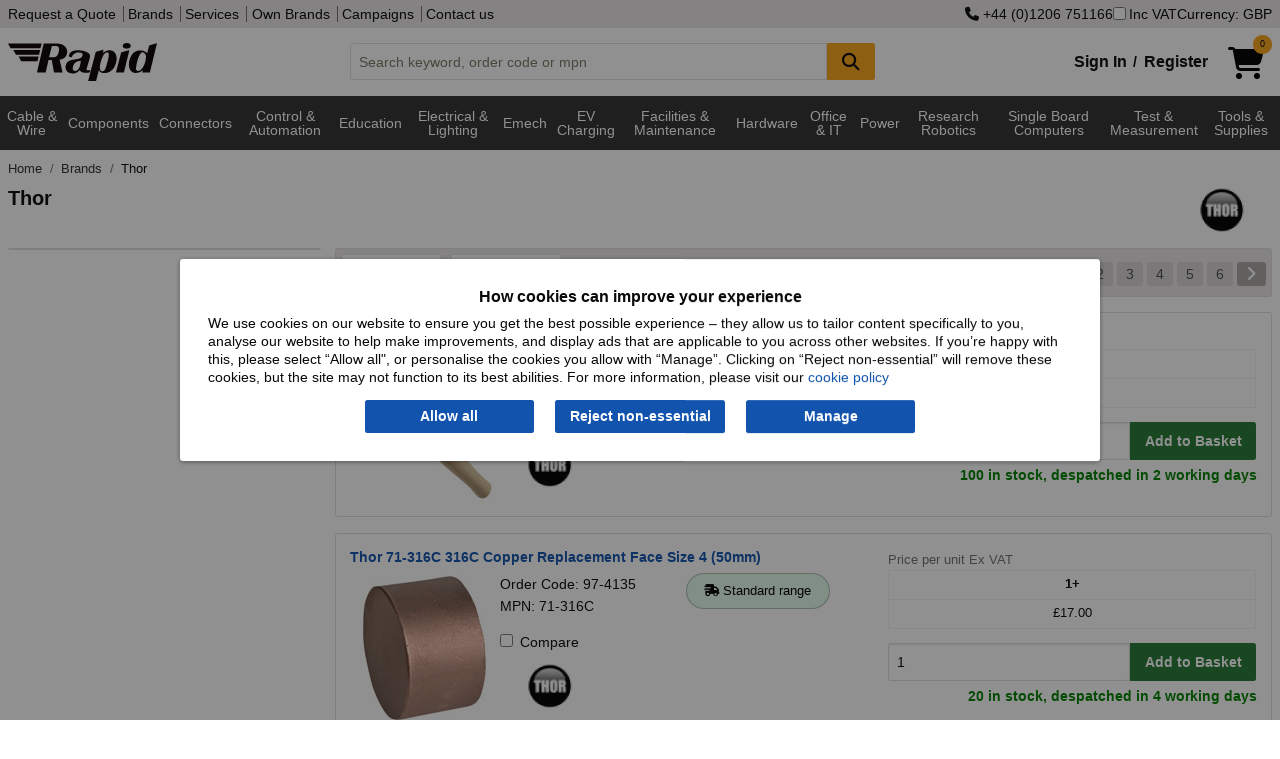

--- FILE ---
content_type: text/html; charset=utf-8
request_url: https://www.rapidonline.com/brands/thor?Tier=Hammers
body_size: 25809
content:


<!DOCTYPE html>
<html class="no-js" lang="en">
<head>
    <meta charset="utf-8" />
    <meta http-equiv="x-ua-compatible" content="ie=edge">
    <meta name="viewport" content="width=device-width, initial-scale=1, maximum-scale=1">
    
    <title>Thor - Hammers | Rapid Electronics</title>


    <link rel="preconnect" href="https://static.rapidonline.com" />
    <link rel="preconnect" href="https://kit.fontawesome.com" />
    <link rel="preconnect" href="https://ka-p.fontawesome.com" />
    <link rel="preconnect" href="https://widget.trustpilot.com" />

    <link rel="icon" type="image/x-icon" href="//static.rapidonline.com/favicon.ico" />
    <link rel="stylesheet" href="//static.rapidonline.com/dists/dist-12.1.2042/css/combined/foundation.min.css" />
    <link rel="stylesheet" href="//static.rapidonline.com/dists/dist-12.1.2042/css/combined/rapid.min.css" />

    <link rel="preconnect" href="https://fonts.googleapis.com">
    <link rel="preconnect" href="https://fonts.gstatic.com" crossorigin>
    <link rel="preload" href="https://fonts.googleapis.com/css2?family=Roboto:ital,wght@0,100..900;1,100..900&display=swap" as="font">

    <link rel="stylesheet" href="//static.rapidonline.com/dists/dist-12.1.2042/fontawesome/css/fontawesome.min.css" />
    <link rel="stylesheet" href="//static.rapidonline.com/dists/dist-12.1.2042/fontawesome/css/brands.min.css" />
    <link rel="stylesheet" href="//static.rapidonline.com/dists/dist-12.1.2042/fontawesome/css/regular.min.css" />
    <link rel="stylesheet" href="//static.rapidonline.com/dists/dist-12.1.2042/fontawesome/css/solid.min.css" />


    <link rel="preload" href="https://static.rapidonline.com/css/sprites/4.7.1.1/sprite.sprite.png" as="image">
    <link rel="preload" href="https://static.rapidonline.com/img/cart-shopping-solid.svg" as="image">
    <link rel="preload" href="https://static.rapidonline.com/img/logos/rapid-website-black.svg" as="image">

    <script>
        document.addEventListener('DOMContentLoaded', function () {
            var script = document.createElement('script');
            script.src = "https://kit.fontawesome.com/aac9d1714c.js";
            script.defer = true;
            script.crossOrigin = "anonymous";
            document.head.appendChild(script);
        });
    </script>

    <link rel="preload" href="//static.rapidonline.com/dists/dist-12.1.2042/js/uncombined/foundation/6.9.0/foundation.min.js" as="script">
    <link rel="preload" href="//static.rapidonline.com/dists/dist-12.1.2042/js/combined/layout.min.js" as="script">



        <link rel="preload" href="//static.rapidonline.com/dists/dist-12.1.2042/js/uncombined/vue/vue.global.min.js" as="script">


    
    <link rel="stylesheet" href="//static.rapidonline.com/dists/dist-12.1.2042/css/uncombined/search.css" />

        <link rel="stylesheet" href="//static.rapidonline.com/dists/dist-12.1.2042/css/uncombined/tier.css" />
        <link rel="stylesheet" href="//static.rapidonline.com/dists/dist-12.1.2042/css/uncombined/brand-page.css" />

        <link fetchpriority="high" rel="preload" as="image" href="//static.rapidonline.com/catalogueimages/product/97/41/s97-4121p01ws.jpg" />




<meta property="og:title" content="Thor - Hammers" /><meta property="og:description" content="Discover our range of Thor Hammers & Demolition available to order" /><meta property="og:url" content="https://www.rapidonline.com/brands/thor" /><meta property="og:type" content="website" /><meta name="twitter:card" content="summary"/><meta name="twitter:title" content="Thor - Hammers"/><meta name="twitter:description" content="Discover our range of Thor Hammers & Demolition available to order"/>        <link rel="canonical" href="https://www.rapidonline.com/brands/thor" />
        <meta name="description" content="Discover our range of Thor Hammers & Demolition available to order" />
    <meta name="format-detection" content="telephone=no">
    <script type="text/javascript" src="//static.rapidonline.com/dists/dist-12.1.2042/js/combined/live-person.min.js" defer></script>
    <script type="text/javascript" src="//static.rapidonline.com/dists/dist-12.1.2042/js/uncombined/header/02 jquery.min.js"></script>
    <script type="text/javascript" src="//static.rapidonline.com/dists/dist-12.1.2042/js/combined/header.min.js"></script>

    <script>
        function getExpiresMaxAge(days) {
            var d = new Date();
            d.setTime(d.getTime() + (days * 24 * 60 * 60 * 1000));
            var expiresMaxAge = "expires=" + d.toUTCString() + ";max-age=" + (days * 24 * 60 * 60) + ";";
            return expiresMaxAge;
        }
    </script>


    <script type="text/javascript">
        var _page = { CurrencyCode: 'GBP', _ra: {}, show: { greyOverlay: false, suggestions: false }, IsMobile: false, Loading: false };
    </script>

        <script type="text/javascript" src="//static.rapidonline.com/dists/dist-12.1.2042/js/combined/search.min.js"></script>

    


    <style>
        .site-wide-message {
            margin-bottom: 1px;
            color: white;
            padding: 10px;
            font-weight: bold;
            -webkit-box-shadow: rgba(0,0,0,0.4) 0px 1px 5px;
            box-shadow: rgba(0,0,0,0.4) 0px 1px 5px;
            text-align: center;
            font-size: 16px;
            background-color: #0198CF;
        }

            .site-wide-message.green {
                background-color: #2F9F46;
            }

            .site-wide-message.blue {
                background-color: #0198CF;
            }

            .site-wide-message.red {
                background-color: indianred;
            }

            .site-wide-message.salmon {
                background-color: salmon;
            }

            .site-wide-message a {
                color: white;
                text-decoration: underline;
            }

        .site-msg-btn {
            margin: 0;
            padding: .3em .5em;
            font-weight: normal;
            background-color: #e8e5e5;
            color: #303030;
            float: right;
        }

            .site-msg-btn:hover {
                background-color: #303030;
                color: white;
            }

        .basic-nav-dropbtn.selected {
            color: white !important;
            background-color: #303030 !important;
            cursor: default !important;
        }

        .user-menu {
            font-size: 12px;
            height: 20px;
            margin: 0;
            padding: 0;
            padding-left: 4px
        }
    </style>


</head>

 

<body style="">
    <script>
        // documentMode is an IE only property
        if (document.documentMode)
            window.location.href = "/browser-not-supported";

    </script>

    <!-- AWIN MasterTag -->
    <script type="text/javascript" src="https://www.dwin1.com/1799.js" defer></script>


    <!-- Google Tag Manager - sets a Performance cookie -->
    <script defer>
        document.addEventListener('DOMContentLoaded', function () {
            (function (w, d, s, l, i) {
                w[l] = w[l] || []; w[l].push({ 'gtm.start': new Date().getTime(), event: 'gtm.js' });
                var f = d.getElementsByTagName(s)[0],
                    j = d.createElement(s), dl = l != 'dataLayer' ? '&l=' + l : ''; j.async = true;
                j.src = 'https://www.googletagmanager.com/gtm.js?id=' + i + dl; f.parentNode.insertBefore(j, f);
            })(window, document, 'script', 'dataLayer', 'GTM-MX9GJS');
        });
    </script>
    <!-- End Google Tag Manager -->

    <noscript>
        <div class="no-javascript">Javascript is currently disabled in your browser, please <a href="https://www.whatismybrowser.com/guides/how-to-enable-javascript/" target="_blank">turn it on</a> to avoid loss of functionality.</div>
    </noscript>


        <script>
            $(document).ready( function (){
                Settings.Cookie.ShowOptions();
                if(window.location.href.includes('/privacy#cookies')) {
                    Settings.Cookie.HideOptions();
                }
            })
        </script>
        <div class="cookie-policy-wrap">
            <div id="cookieConsent" class="cookie-policy">
    <h2>How cookies can improve your experience</h2>
    <p>We use cookies on our website to ensure you get the best possible experience – they allow us to tailor content specifically to you, analyse our website to help make improvements, and display ads that are applicable to you across other websites. If you’re happy with this, please select “Allow all", or personalise the cookies you allow with “Manage”. Clicking on “Reject non-essential” will remove these cookies, but the site may not function to its best abilities. For more information, please visit our <a href="/privacy#cookies">cookie policy</a></p>
    <div class="cookie-policy--btns">
        <button type="button" id="st-cookie-accept" class="button" data-cookie-string=".AspNet.Consent=yes; expires=Fri, 22 Jan 2027 23:05:53 GMT; path=/; secure; samesite=none" onclick="recordOption('Allow all')">Allow all</button>
        <button type="button" id="st-cookie-accept-essential" class="button" data-cookie-string=".AspNet.Consent=yes; expires=Fri, 22 Jan 2027 23:05:53 GMT; path=/; secure; samesite=none" onclick="recordOption('Reject non-essential')">Reject non-essential</button>
        <button type="button" id="st-cookie-accept-settings" class="button" data-cookie-string=".AspNet.Consent=yes; expires=Fri, 22 Jan 2027 23:05:53 GMT; path=/; secure; samesite=none" onclick="recordOption('Manage')">Manage</button>
    </div>
</div>

<script>
    function recordOption(option) {
        fetch('/api/cookie-consent', {
            method: 'POST',
            headers: {
                'Content-Type': 'application/json'
            },
            body: JSON.stringify({ selectedOption: option })
        })
        .then(response => {
            if (!response.ok) {
                throw new Error(`Error status: ${response.status}`);
            }
            return response.json();
        })
        .catch(err => console.error('Error recording option:', err));
    }
</script>
        
<script>
    (function () {
        document.querySelector("#cookieConsent button[data-cookie-string]").addEventListener("click", function (el) {
            document.cookie = el.target.dataset.cookieString;

            document.cookie = "_ra_func=true;" + getExpiresMaxAge(365) + "path=/;SameSite=None;Secure;";
            document.cookie = "_ra_perf=true;" + getExpiresMaxAge(365) + "path=/;SameSite=None;Secure;";
            document.cookie = "_ra_adv=true;" + getExpiresMaxAge(365) + "path=/;SameSite=None;Secure;";

            document.querySelector("#cookieConsent").classList.add("hidden");
            Settings.Cookie.HideOptions();
            location.reload();
        }, false);

        document.querySelector("#cookieConsent #st-cookie-accept-essential").addEventListener("click", function (el) {
            document.cookie = el.target.dataset.cookieString;

            document.cookie = "_ra_func=true;" + getExpiresMaxAge(365) + "path=/;SameSite=None;Secure;";
            document.cookie = "_ra_perf=false;" + getExpiresMaxAge(365) + "path=/;SameSite=None;Secure;";
            document.cookie = "_ra_adv=false;" + getExpiresMaxAge(365) + "path=/;SameSite=None;Secure;";

            document.querySelector("#cookieConsent").classList.add("hidden");
            Settings.Cookie.HideOptions();
            location.reload();
        }, false);

        document.querySelector("#cookieConsent #st-cookie-accept-settings").addEventListener("click", function (el) {
            document.cookie = el.target.dataset.cookieString;

            document.querySelector("#cookieConsent").classList.add("hidden");
            Settings.Cookie.HideOptions();
            location.href = "/cookie-settings?cs=true?ReturnUrl=%2fbrands%2fthor";
        }, false);
    })();
</script>
        </div>
    <div class="reveal" id="modal" aria-labelledby="PopupTitle" data-reveal>
        
        <h2 id="PopupTitle" class="popupTitle"></h2>
        <div id="popContent"></div>
        <button class="close-button" data-close aria-label="Close Accessible Modal" type="button" id="PopupClose">
            <span id="PopupCloseText" aria-hidden="true"></span>
        </button>
    </div>



    <div style="min-height: 100vh; display: flex; flex-direction: column;">
        <header id="top-of-page" class="headerWrapper">
            <div id="app_Header" class="Wrapper">
                <div class="topHeaderContent show-for-large hide-for-print">
                    <div class="row column">
                        <div class="flex-wrap">
                            <div>
                                <nav>
                                    <a href="/quotation">Request a Quote</a>


                                    <a href="/brands">Brands</a>
                                    <a href="/services">Services</a>
                                    <a href="/campaign/our-own-brands">Own Brands</a>
                                    <a href="/campaigns">Campaigns</a>
                                    <a href="/contact">Contact us</a>
                                </nav>
                            </div>
                            <div class="site-controls">
                                    <a href="tel:&#x2B;4401206751166" rel="nofollow"><i class="fa fa-phone"></i>&nbsp;&#x2B;44 (0)1206 751166</a>
                                <label id="options-vat"><input name="headerIncVatCheckbox" type="checkbox" v-model="_page.IncVat" @change="vatChange" />Inc VAT</label>
                                    <button type="button" id="options-currency" onclick="_page.Settings.Currency.ShowOptions();">Currency: GBP</button>
                            </div>
                        </div>
                    </div>
                </div>
                <div class="mainHeaderContent hide-for-print">
                    <div class="row column">
    <div class="header">
        <a href="/" title="homepage">
            <img class="logo" src="//static.rapidonline.com/img/logos/rapid-website-black.svg" alt="Rapid Electronics" height="38" width="149" />
        </a>
        <div class="search-wrap tempFix">
            <div class="input-group">
                <input class="input-group-field searchInput"
                       id="searchInput"
                       type="text"
                       @blur="this.suggestBlur()"
                       @keydown="this.suggestNavigateResults($event.keyCode);"
                       @keyup="this.suggestCheck($event, _page.SiteType);this.suggestShowRecentSearches($event.target.value);if($event.key === 'Enter'){ this.suggestAddRecentSearch($event.target.value); };"
                       @focus="this.suggestCheck($event, _page.SiteType);this.suggestShowRecentSearches($event.target.value);"
                       placeholder="Search keyword, order code or mpn"
                       autocomplete="off"
                       maxlength="160" 
                       v-model="searchInput"
                       />
                <div class="input-group-button">
                    <button class="button accent" @click="this.suggestSearch(searchInput);this.suggestAddRecentSearch(searchInput);" type="submit" style="min-width:48px;" aria-label="Search Button">
                        <i class="fa fa-search fa-lg"></i>
                    </button>
                </div>
            </div>
            <div id="suggestLayer" v-cloak>
                <div class="suggestLayerBlock clearfix" v-if="this._page.ShowSuggestions">
                    <div class="suggestLayerBlockText" id="rapidSearchSuggestions">
                        <h3 v-if="this._page.RecentSearches.length > 0 && this._page.ShowRecentSearches === true">Recent Searches</h3>
                        <template v-if="this._page.RecentSearches.length > 0 && this._page.ShowRecentSearches === true">
                            <ul class="no-bullet suggest-item-wrap">
                                <template v-for="(query, index) in this._page.RecentSearches">
                                    <li class="suggest-item recent-search" @click="this.suggestClick('query', query)" v-bind:class="{ highlight: this._page.SuggestFocus == index }" tabindex="0">
                                        <span class="suggestTextQuery">
                                            {{query}}
                                            <button class="float-right" @click.stop="this.suggestRemoveRecentSearch(index)"><b>&times;</b></button>
                                        </span>
                                    </li>
                                </template>
                            </ul>
                        </template>
                        <h3 v-if="(this._page.suggestions.Queries.length > 0 || this._page.suggestions.Scopes.length > 0) && this._page.ShowRecentSearches === false" v-bind:class="{ 'header-border': this._page.RecentSearches.length > 0 && this._page.ShowRecentSearches === true }">Suggested Queries</h3>
                        <template v-if="this._page.suggestions.Queries.length > 0 && this._page.ShowRecentSearches === false">
                            <ul class="no-bullet" v-bind:class="{ 'suggest-item-wrap': this._page.suggestions.Scopes.length <= 0 }">
                                <template v-for="(query, index) in this._page.suggestions.Queries">
                                    <li class="suggest-item" v-bind:class="{ highlight: this._page.SuggestFocus == index }" @click="this.suggestClick('query', query);this.suggestAddRecentSearch(query);" tabindex="0"><span class="suggestTextQuery">{{query}}</span></li>
                                </template>
                            </ul>
                        </template>
                        <template v-if="this._page.suggestions.Scopes.length > 0 && this._page.ShowRecentSearches === false">
                            <ul class="suggest-item-wrap no-bullet">
                                <template v-for="(scope, index) in this._page.suggestions.Scopes">
                                    <li class="suggest-item" v-bind:class="{ highlight: this._page.SuggestFocus == this._page.suggestions.Queries.length + index }" @click="this.suggestClick('query', this._page.suggestions.ScopedQuery, 'tier', scope);this.suggestAddRecentSearch(this._page.suggestions.ScopedQuery);" tabindex="0"><span class="suggestTextQuery"><strong>{{this._page.suggestions.ScopedQuery}}</strong> in <em>{{scope}}</em></span></li>
                                </template>
                            </ul>
                        </template>

                        <template v-if="this._page.suggestions.Brands.length > 0 && this._page.ShowRecentSearches === false">
                            <h3 v-bind:class="{ 'header-border': this._page.suggestions.Queries.length > 0 || this._page.suggestions.Scopes.length > 0 }">Brands</h3>
                            <ul class="suggest-item-wrap no-bullet">
                                <template v-for="(brand, index) in this._page.suggestions.Brands">
                                    <li class="suggest-item" v-bind:class="{ highlight: this._page.SuggestFocus == this._page.suggestions.Scopes.length + this._page.suggestions.Queries.length + index }" @click="this.suggestClick('brand', brand.contentUrl);this.suggestAddRecentSearch(brand.contentName);" tabindex="0"><span class="suggestTextQuery">{{brand.contentName}}</span></li>
                                </template>
                            </ul>
                        </template>

                        <template v-if="this._page.suggestions.Tiers.length > 0 && this._page.ShowRecentSearches === false">
                            <h3 v-bind:class="{ 'header-border': this._page.suggestions.Queries.length > 0 || this._page.suggestions.Scopes.length > 0 || this._page.suggestions.Brands.length > 0 }">Categories</h3>
                            <ul class="suggest-item-wrap no-bullet">
                                <template v-for="(tier, index) in this._page.suggestions.Tiers">
                                    <li class="suggest-item" v-bind:class="{ highlight: this._page.SuggestFocus == this._page.suggestions.Scopes.length + this._page.suggestions.Queries.length + this._page.suggestions.Brands.length + index }" @click="this.suggestClick('tier', tier.contentName);this.suggestAddRecentSearch(tier.contentName);" @keydown.enter="this.suggestOnEnter(query)" tabindex="0"><span class="suggestTextQuery">{{tier.contentName}}</span></li>
                                </template>
                            </ul>
                        </template>

                        <template v-if="this._page.suggestions.Pages.length > 0 && this._page.ShowRecentSearches === false">
                            <h3 v-bind:class="{ 'header-border': this._page.suggestions.Queries.length > 0 || this._page.suggestions.Scopes.length > 0 || this._page.suggestions.Brands.length > 0 || this._page.suggestions.Tiers.length > 0 }">Other Suggestions</h3>
                            <ul class="suggest-item-wrap no-bullet">
                                <template v-for="(page, index) in this._page.suggestions.Pages">
                                    <li class="suggest-item" v-bind:class="{ highlight: this._page.SuggestFocus == this._page.suggestions.Scopes.length + this._page.suggestions.Queries.length + this._page.suggestions.Brands.length + this._page.suggestions.Pages.length + index }" @click="this.suggestClick('page', page.contentUrl)" tabindex="0"><span class="suggestTextQuery">{{page.contentName}}</span></li>
                                </template>
                            </ul>
                        </template>
                    </div>
                </div>
            </div>
        </div>
        <div class="basket-login-wrap">
            <div id="_HeaderLoginWidget">
                
    <div class="myAccountLink signinLink show-for-medium"><a href="/signin">Sign In</a><b>/</b><a href="/signin/register">Register</a></div>
    <ul class="dropdown menu show-for-small-only myAccountMenu" data-dropdown-menu>
        <li class="hiddenMenu">
            <img class="myaccount-icon" src="//static.rapidonline.com/img/account-register-circle.svg" alt="Login" width="32" height="32" />
            <ul class="menu text-center">
                <li><a href="/signin"><b>Sign in</b></a></li>
                <li>
                    <hr style="margin-top: 0px; margin-bottom: 0px;" />
                </li>
                <li><a href="/signin/register"><b>Register</b></a></li>
            </ul>
        </li>
    </ul>

            </div>
            <a href="/checkout/basket" style="min-width:58px;">
                <div id="_HeaderBasketWidget"><div>
    <div class="shoppingCartIcon">
        <img src="//static.rapidonline.com/img/cart-shopping-solid.svg" width="36" height="32" alt="Basket" />
        <span v-cloak class="badge accent" v-if="SessionBasket" style="line-height: 1.6;">{{SessionBasket.ItemCount }}</span>
    </div>    
</div>
<div class="basketHeaderTotal show-for-large" v-cloak v-if="SessionBasket?.GoodsTotalText">
    <span v-if="(SessionBasket?.ItemCount || 0) > 0 && SessionBasket?.GoodsTotalText">
        <b>{{_page.CurrencyCode == 'EUR' ? '€' : _page.CurrencyCode == 'USD' ? '$' : '£'}}{{ _page.IncVat ? SessionBasket.GoodsTotalIncVat : SessionBasket.GoodsTotalText }}</b>
     </span>
      
</div></div>
            </a>

            <div id="newBasketProd" class="pop-box-hold" v-cloak v-if="_page.AddedItem" style="width: 295px;">
                <template v-if="_page.AddedItem && _page.AddedItem.Status && _page.AddedItem.Status.length > 0">
                    <div class="red-text" v-html="_page.AddedItem.Status"></div>
                </template>

                <template v-if="_page.AddedItem && _page.AddedItem.Status2 && _page.AddedItem.Status2.length > 0">
                    <div class="red-text" v-html="_page.AddedItem.Status2"></div>
                </template>

                <template v-if="_page.AddedItem.Product != null && _page.AddedItem.Product.ProductCode.length > 0">
                    <h2>Item added to basket:</h2>
                    <div id="prodDesc">
                        {{_page.AddedItem.Product.Description}}
                        <br />
                    </div>
                    <div class="cart-detail">
                        <img id="imgProduct" style="float:left" width="85" :src="_page.AddedItem.Product.ImageUrl" alt="" />
                        <span id="prodQty">Basket Qty: {{_page.AddedItem.Qty}}</span><br />
                        <span id="prodPrice" class="cart-price">{{  _page.IncVat ?  _page.AddedItem.TotalPriceTextIncVat :  _page.AddedItem.TotalPriceText }}</span>
                    </div>
                    <br />
                    <hr />
                    <div style="float: right;">
                        <a class="rapid-button theme-three color-white button green" href="/checkout/basket">Checkout</a>
                    </div>

                    <div style="float: left;">
                        <a class="button accent" style="color: #fff !important;" onclick="closePopUp()">Continue Shopping</a>
                    </div>
                </template>
            </div>
        </div>
    </div>
</div>
                </div>
            </div>

            <div class="mainNav hide-for-print" style="min-height: 2.5em;">
                <script>
                    function loadMegaMenuContent() {

                        let navContent = document.getElementById('nav-tier-1-content');
                        let megaNavbar = document.getElementById('mega-navbar');

                        if (navContent == null && !window.matchMedia('only screen and (max-width: 1023px)').matches) {

                            let menuUrl = '/api/menu';
                            if ('ontouchstart' in window || navigator.maxTouchPoints) {
                                menuUrl = '/api/menu-touch';
                            }

                            fetch(menuUrl, { cache: 'default' })
                                .then(response => {
                                    if (!response.ok) {
                                        throw new Error('Network response was not ok');
                                    }
                                    return response.text();
                                })
                                .then(data => {
                                    megaNavbar.innerHTML = data;
                                    _menu.InitiateHover();
                                })
                                .catch(error => console.error('Error fetching GreyBar:', error));
                        }
                    };

                    document.addEventListener('DOMContentLoaded', function () {
                        loadMegaMenuContent();
                    });
                </script>

                 <div id="menuVue" class="Wrapper">
    <div class="row column">
        <nav class="TierMenu-wrapper top-bar" v-bind:class="{ 'expanded' : show.hamburgerMenu && show.navMenu}">
            <div class="title-bar" data-hide-for="large" style="height:2.5em">
                <button @click="hamburgerToggle" class="menu-icon" type="button" aria-label="Show Menu Button"></button>
            </div>
            <div id="app_navMenu" class="top-bar-split" v-bind:class="{ 'displayBlock' : show.hamburgerMenu }">
                <ul class="menu left">
                    <!--Categories Menu Button-->
                    <li class="relative" v-bind:class="{ 'show-drilldown' : show.navMenu }">
                        <ul id="verticalNavMenu" class="TierMenu vertical menu drilldown" v-bind:class="{ 'dropdown-is-active' : show.navMenu }" 
                            data-drilldown data-auto-height="true" data-animate-height="true">
                            <template v-for="t1H in Object.keys(navTiers)">
                                <!--Tier 1 level-->
                                <template v-for="t1 in navTiers[t1H]">
                                    <li>
                                        <a>{{t1.TierName}}</a>
                                        <ul class="vertical menu" v-if="t1.Tiers">
                                            <template v-for="t2s in t1.Tiers">
                                                <template v-for="t2H in Object.keys(t2s)">
    
                                                    <li v-if="t2H" v-cloak>
                                                        <label>{{t2H}}</label>
                                                    </li>
    
                                                    <template v-for="t2 in t2s[t2H]">
                                                        <li>
                                                            <a @click="click(t2.TierName)" v-bind:class="{ tierHeader: t2.Tiers.length > 0 }">{{t2.TierName}} 
                                                                <i class="tierDocCount">({{t2.NumProd}})</i></a>
                                                        </li>
                                                        <template v-for="t3 in t2.Tiers">
                                                            <li>
                                                                <a @click="click(t3.TierName)" class="tierThreeMargin">{{t3.TierName}} <i class="tierDocCount">({{t3.NumProd}})</i></a>
                                                            </li>
                                                        </template>
                                                    </template>
                                                </template>
                                            </template>
                                        </ul>
                                    </li>
                                </template>
                            </template>
                        </ul>
                    </li>
                    <hr>
                        <li><a href="/brands" class="nav-item-ind">Brands</a></li>
                </ul>
                <ul class="menu right">
                        <li><a href="/newproducts" class="nav-item-ind">New Products</a></li>
                        <li><a href="/specialoffers" class="nav-item-ind">Special Offers</a></li>
                        <li><a href="/services" class="nav-item-ind">Services</a></li>
                        <li><a href="/contact" class="nav-item-ind">Contact</a></li>
                </ul>
            </div>
        </nav>
    </div>
</div>
 
    
<div class="navBackground" >
    <nav class="nav row" >
        <div id="greyBarContainer">
            <div class="mega-navbar" id="mega-navbar" style="min-height:3.9em;">
                    <div class="nav-tier-1" id="nav-tier-1-cable-wire-cable-assemblies">

                            <div class="l1">
                                <a class="nav-dropbtn nav-dropbtn-link link megaMenuButton megaMenuLink megaMenuT1"
                                   href=/cable-wire-cable-assemblies
                                   value=/cable-wire-cable-assemblies
                                   id="nav-dropbtn-cable-wire-cable-assemblies">Cable &amp; Wire 
                                </a>
                            </div>
                    </div>
                    <div class="nav-tier-1" id="nav-tier-1-components">

                            <div class="l1">
                                <a class="nav-dropbtn nav-dropbtn-link link megaMenuButton megaMenuLink megaMenuT1"
                                   href=/components
                                   value=/components
                                   id="nav-dropbtn-components">Components
                                </a>
                            </div>
                    </div>
                    <div class="nav-tier-1" id="nav-tier-1-connectors">

                            <div class="l1">
                                <a class="nav-dropbtn nav-dropbtn-link link megaMenuButton megaMenuLink megaMenuT1"
                                   href=/connectors
                                   value=/connectors
                                   id="nav-dropbtn-connectors">Connectors
                                </a>
                            </div>
                    </div>
                    <div class="nav-tier-1" id="nav-tier-1-control-automation">

                            <div class="l1">
                                <a class="nav-dropbtn nav-dropbtn-link link megaMenuButton megaMenuLink megaMenuT1"
                                   href=/control-automation
                                   value=/control-automation
                                   id="nav-dropbtn-control-automation">Control &amp; Automation
                                </a>
                            </div>
                    </div>
                    <div class="nav-tier-1" id="nav-tier-1-education-steam-kits-essentials">

                            <div class="l1">
                                <a class="nav-dropbtn nav-dropbtn-link link megaMenuButton megaMenuLink megaMenuT1"
                                   href=/education-steam-kits-essentials
                                   value=/education-steam-kits-essentials
                                   id="nav-dropbtn-education-steam-kits-essentials">Education
                                </a>
                            </div>
                    </div>
                    <div class="nav-tier-1" id="nav-tier-1-electrical-lighting">

                            <div class="l1">
                                <a class="nav-dropbtn nav-dropbtn-link link megaMenuButton megaMenuLink megaMenuT1"
                                   href=/electrical-lighting
                                   value=/electrical-lighting
                                   id="nav-dropbtn-electrical-lighting">Electrical &amp; Lighting
                                </a>
                            </div>
                    </div>
                    <div class="nav-tier-1" id="nav-tier-1-electromechanical">

                            <div class="l1">
                                <a class="nav-dropbtn nav-dropbtn-link link megaMenuButton megaMenuLink megaMenuT1"
                                   href=/electromechanical
                                   value=/electromechanical
                                   id="nav-dropbtn-electromechanical">Emech
                                </a>
                            </div>
                    </div>
                    <div class="nav-tier-1" id="nav-tier-1-electric-vehicle-charging">

                            <div class="l1">
                                <a class="nav-dropbtn nav-dropbtn-link link megaMenuButton megaMenuLink megaMenuT1"
                                   href=/electric-vehicle-charging
                                   value=/electric-vehicle-charging
                                   id="nav-dropbtn-electric-vehicle-charging">EV Charging
                                </a>
                            </div>
                    </div>
                    <div class="nav-tier-1" id="nav-tier-1-facilities-cleaning-maintenance">

                            <div class="l1">
                                <a class="nav-dropbtn nav-dropbtn-link link megaMenuButton megaMenuLink megaMenuT1"
                                   href=/facilities-cleaning-maintenance
                                   value=/facilities-cleaning-maintenance
                                   id="nav-dropbtn-facilities-cleaning-maintenance">Facilities &amp; Maintenance
                                </a>
                            </div>
                    </div>
                    <div class="nav-tier-1" id="nav-tier-1-hardware-fasteners-accessories">

                            <div class="l1">
                                <a class="nav-dropbtn nav-dropbtn-link link megaMenuButton megaMenuLink megaMenuT1"
                                   href=/hardware-fasteners-accessories
                                   value=/hardware-fasteners-accessories
                                   id="nav-dropbtn-hardware-fasteners-accessories">Hardware
                                </a>
                            </div>
                    </div>
                    <div class="nav-tier-1" id="nav-tier-1-office-it">

                            <div class="l1">
                                <a class="nav-dropbtn nav-dropbtn-link link megaMenuButton megaMenuLink megaMenuT1"
                                   href=/office-it
                                   value=/office-it
                                   id="nav-dropbtn-office-it">Office &amp; IT
                                </a>
                            </div>
                    </div>
                    <div class="nav-tier-1" id="nav-tier-1-power">

                            <div class="l1">
                                <a class="nav-dropbtn nav-dropbtn-link link megaMenuButton megaMenuLink megaMenuT1"
                                   href=/power
                                   value=/power
                                   id="nav-dropbtn-power">Power
                                </a>
                            </div>
                    </div>
                    <div class="nav-tier-1" id="nav-tier-1-research-robotics">

                            <div class="l1">
                                <a class="nav-dropbtn nav-dropbtn-link link megaMenuButton megaMenuLink megaMenuT1"
                                   href=/research-robotics
                                   value=/research-robotics
                                   id="nav-dropbtn-research-robotics">Research Robotics
                                </a>
                            </div>
                    </div>
                    <div class="nav-tier-1" id="nav-tier-1-single-board-computers">

                            <div class="l1">
                                <a class="nav-dropbtn nav-dropbtn-link link megaMenuButton megaMenuLink megaMenuT1"
                                   href=/single-board-computers
                                   value=/single-board-computers
                                   id="nav-dropbtn-single-board-computers">Single Board Computers
                                </a>
                            </div>
                    </div>
                    <div class="nav-tier-1" id="nav-tier-1-test-measurement">

                            <div class="l1">
                                <a class="nav-dropbtn nav-dropbtn-link link megaMenuButton megaMenuLink megaMenuT1"
                                   href=/test-measurement
                                   value=/test-measurement
                                   id="nav-dropbtn-test-measurement">Test &amp; Measurement
                                </a>
                            </div>
                    </div>
                    <div class="nav-tier-1" id="nav-tier-1-tools-supplies">

                            <div class="l1">
                                <a class="nav-dropbtn nav-dropbtn-link link megaMenuButton megaMenuLink megaMenuT1"
                                   href=/tools-supplies
                                   value=/tools-supplies
                                   id="nav-dropbtn-tools-supplies">Tools &amp; Supplies
                                </a>
                            </div>
                    </div>
            </div>
        </div>
        
        <div id="nav-overlay" class="nav-overlay"></div>
    </nav>
</div>

            </div>
        </header>


        <div id="app_Content" class="Wrapper" style="flex: 1;">

            

            <div class="middleContent">
<div class="column row">
    <nav aria-label="You are here:" role="navigation">
        <ul class="breadcrumbs" onmousedown="Breadcrumb.MouseDown(this, event);" onmouseleave="Breadcrumb.MouseLeave(this, event);" onmouseup="Breadcrumb.MouseUp(this, event);" onmousemove="Breadcrumb.MouseMove(this, event);">
            <li class="breadcrumbStage">
                <a href="/" aria-label="Rapid Electronics Homepage">
                    Home
                </a>
            </li>
                        <li class="breadcrumbStage">
                            <a href="/brands">
                                Brands
                            </a>
                        </li>
                    <li class="lastBreadcrumb">
                        Thor
                    </li>
        </ul>
    </nav>
</div>

<script type="application/ld+json">
    {
        "@context": "https://schema.org",
        "@type": "BreadcrumbList",
        "itemListElement": [{
        "@type": "ListItem",
        "position": 1,
        "name": "Home",
        "item": "https://www.rapidonline.com"
        }
,{"@type": "ListItem","position": 2, "name": "Brands","item": "https://www.rapidonline.com/brands"},{"@type": "ListItem","position": 3, "name": "Thor"}        ]
    }
</script>                <div id="ErrorDisplay" class="ErrorDisplay"></div>
                 


            <div class="row" style="margin-bottom:1rem">
                <div class="medium-10 columns">
                    <h1>Thor</h1>
                </div>
                <div class="medium-2 columns hide-for-small-only">
                    <img src="//static.rapidonline.com/img/brands/logos/live_bl_811_1.jpg" alt="Thor" class="float-right" />
                </div>
            </div>

<div class="column row hide-for-large">
    <button type="button" class="button accent hide-for-medium float-center" data-toggle="revealAttributes">
        Filter Results
    </button>
</div>

<div class="row resultsSection" id="resultsSection">
    <div class="column">
    </div>
</div>
<template v-if="_page.Compare.items.length > 0">
    <div class="row column">
        <button class="button green" v-on:click="Compare.ViewAll()" style="margin-right: .5rem;">Compare {{_page.Compare.items.length}}/6 Selected</button>
        <button class="hollow button off-black" v-on:click="Compare.RemoveAll()">Reset</button>
    </div>
</template>
 <div class="column row">
    <div class="search-grid resultsSection">
        <div class="attribute-filter">
            <div class="off-canvas-wrapper">
                <div class="off-canvas in-canvas-for-medium position-right" id="revealAttributes" data-off-canvas>

<div id="app_attributeFilters" class="card">
    <div class="card-divider text-center attributeFiltersHeader">
        <span><b>Filters</b></span>
    </div>
    <div class="scroll-window">
        <template v-if="this._page.AppliedAttributes != null && this._page.AppliedAttributes.length > 0">
             <nav id="applied-filters" v-cloak class="attributeFilters">
                <span><b>Applied Filters</b></span>
                <div class="appliedFilters">
                  <div class="filterSection card" v-for="attribute in this._page.AppliedAttributes">
                        <div class="attribute-heading">
                            <span><b>{{attribute.Name}}</b></span>
                            <a v-if="!attribute.NonRemovable" @click="this.searchRemoveSection(attribute)" class="red-text float-right">Remove</a>
                        </div>
                        <template  v-for="attributeValue in attribute.Values">
                            <div class="searchTag float-left" v-cloak v-if="(attributeValue && attributeValue.Selected)
                                    || (attributeValue && attributeValue.Name && attribute && attribute.SelectedNameSingleOption
                                        && attributeValue.Name === attribute.SelectedNameSingleOption)">

                                <span>{{decodeHtml(decodeHtml(attributeValue.Name))}} ({{attributeValue.NumProd}})</span>
                                
                                <button v-if="attributeValue.Name === attribute.SelectedNameSingleOption && !attribute.NonRemovable" :title="'Remove ' + attributeValue.Name" 
                                        class="removeTag red-text" 
                                        @click="this.searchRemoveSection(attribute)">
                                <i aria-hidden="true" class="fa fa-times"></i>
                            </button>
                                <button v-else-if="attributeValue.Selected && !attribute.NonRemovable" :title="'Remove ' + attributeValue.Name" class="removeTag red-text" @click="this.searchRemove(attributeValue,attribute)">
                                <i aria-hidden="true" class="fa fa-times"></i>
                            </button> 
                            </div>
                        </template>
                    </div>
                </div>
                <div class="filterSection">
                    <button @click="this.searchRemoveAll()" class="removeFilterSection float-right red-text">Remove All Filters</button>
                </div>
            </nav> 
        </template>
        <nav v-cloak v-if="this._page.Attributes != null && this._page.Attributes.length > 0">
            <ul class="attributeFilters" data-accordion-menu>
                <li class="widgetHeader">Attribute Filters</li>
                <template v-for="attribute in this._page.SortedAttributes" :key="attribute.Id + '-' + dropdownBtn">
                    <li v-bind:class="this.getAttributeClassName(attribute)" v-if="!attribute.Name.includes('&')">
                        <button type="button" @click="console.log('toggle'+attribute.Name);this.toggleSearch(attribute);" :id="['attributeOption'+attribute.Id.replaceAll(' ','')]"
                                v-bind:class="[(attribute.Selected && ((LastAttribute && LastAttribute == attribute.Name) || attribute.LastSelected)) || attribute.LastSelected ? 'attribute selected active':'attribute']" >
                            <b>{{attribute.Name}}</b>
                        </button>

                            <div v-bind:class="[(attribute.Selected && ((LastAttribute && LastAttribute == attribute.Name) || attribute.LastSelected)) || attribute.LastSelected ? 'searchfilterMiddle active':'searchfilterMiddle']">
                                <template v-if="attribute.Values.length > 0">

                                    <ul :id="['attributeList'+attribute.Id.replaceAll(' ','')]" class="attributeList categories-menu menu nested vertical is-active" :data-sortable="attribute.Sortable">
                                        <li v-for="value in attribute.Values" style="list-style-type: none" :style="value.Show ? '' : 'display:none'"
                                        :class="value.Hidable ? 'toggleable' : ''" :data-sort-order="value.SortOrderInitial" :data-sort-order-by-count="value.SortOrderNumProd" :data-show="value.Show" :key="attribute.Id + '-' + value.Name">
                                            <label>
                                                <input v-if="attribute.SingleSelectionOnly && attribute.Values.length > 1 && !attribute.NonRemovable"
                                                    type="radio" :id="value.Name" 
                                                    :value="value.Name"
                                                   v-model="attribute.SelectedNameSingleOption" 
                                                    v-on:change="this.selectAttribute(attribute)"  
                                                   />

                                                <input v-else-if="attribute.SingleSelectionOnly && attribute.NonRemovable"
                                                       type="radio" :id="value.Name" 
                                                       :value="value.Name" :name="attribute.Name" 
                                                    v-model="attribute.SelectedNameSingleOption" 
                                                    disabled="disabled"/>

                                                <input v-else-if="attribute.SingleSelectionOnly"
                                                    type="radio" :id="value.Name" :value="value.Name" :name="attribute.Name" 
                                                    v-model="attribute.SelectedNameSingleOption" 
                                                    v-on:change="this.selectAttribute(attribute)" />

                                                <input v-else-if="attribute.Values.length > 1"
                                                   type="checkbox" :id="value.Name" v-model="value.Selected" :checked="value.Selected"
                                                   v-on:change="this.selectAttribute(attribute)" /> 

                                                <input v-else type="checkbox" :id="value.Name" v-model="value.Selected" disabled="disabled" />

                                                <span>{{decodeHtml(decodeHtml(value.Name))}} ({{value.NumProd}})</span>
                                            </label>
                                        </li>
                                        <li v-if="attribute.ShowMoreOption" class="moreLessToggle more" @click="this.moreLessToggle($event.target, attribute)" @keydown="event => { if(event.key === 'Enter' || event.key === ' ') { this.moreLessToggle(event.target, attribute); event.preventDefault(); } }" tabindex="0">More</li>
                                        <li v-if="attribute.ShowLessOption" class="moreLessToggle less" @click="this.moreLessToggle($event.target, attribute)" @keydown="event => { if(event.key === 'Enter' || event.key === ' ') { this.moreLessToggle(event.target, attribute); event.preventDefault(); } }" tabindex="0">Less</li>
                                    </ul>
                                    <div class="text-right">
                                    <button v-if="this.searchShowUnTick(attribute)" class="red-text uncheckAll" @click="this.searchUntickAll(attribute);">Untick All</button>
                                    </div>
                                    <template v-if="attribute.Values">
                                        <template v-if="attribute.Values && attribute.Values.filter(value => /^[1-9]/.test(value.Name)).length >= 5">
                                            <div>
                                                <div :id="['attributeRangeSelect'+attribute.Id.replaceAll(' ','')]" class="range-select">
                                                    <select :id="['attributeSelectFrom'+attribute.Id.replaceAll(' ','')]" class="select-1" 
                                                            v-on:click="this.searchSortSelect($event.target.id)">
                                                        <option value="" disabled selected>From </option>
                                                        <option v-for="value in attribute.Values" :value="value.Name" :data-sort-order="value.SortOrderInitial" :data-sort-order-by-count="value.SortOrderNumProd">{{decodeHtml(decodeHtml(value.Name))}}</option>
                                                    </select>
                                                    <select :id="['attributeSelectTo'+attribute.Id.replaceAll(' ','')]" class="select-2"
                                                        v-on:click="this.searchSortSelect($event.target.id)">
                                                        <option value="" disabled selected>To</option>
                                                        <option v-for="value in attribute.Values" :value="value.Name" :data-sort-order="value.SortOrderInitial" :data-sort-order-by-count="value.SortOrderNumProd">{{decodeHtml(decodeHtml(value.Name))}}</option>
                                                    </select>
                                                    <div class="text-center btn">
                                                        <button type="button" class="applyButton" v-on:click="this.searchApplyRangeSelection(['attributeRangeSelect'+attribute.Id.replaceAll(' ','')], attribute)"><i class="fa fa-refresh fa-lg"></i> <b>Apply Values</b></button>
                                                    </div>
                                                </div>
                                            </div>
                                        </template>
                                    </template>
                                </template>
                                <template v-else>
                                    Based on your current filter there are no available values in {{attribute.Name}}.
                                    <br/>
                                    <br/>Please review your selection to see values in {{attribute.Name}}.
                                </template>
                            </div>

                    </li>
                </template>
            </ul>
        </nav>

        <template v-cloak v-if="this._page.Attributes != null && this._page.Attributes.length > 0 && this._page.AdditionalFilters != null">
            <ul id="otherattributesNavigation" class="attributeFilters">
                <li>
                    <label style="margin-top: 0;">
                        <input type="checkbox" v-model="this._page.AdditionalFilters.IncludeDiscontinued" class="blue-txt-two" 
                               @change="this.searchIncludeDiscontinued()" />
                        <span>Include discontinued</span>
                    </label>
                </li>
                <li>
                    <b>Stock Status</b>
                    <template v-for="stockStatus in this._page.AdditionalFilters.stockStatuses">
                        <label>
                            <input type="checkbox" v-model="stockStatus.Selected" @change="this.searchUpdateStockStatus(stockStatus)" />
                            <span>{{stockStatus.Name}} ({{stockStatus.NumProd}})</span>
                        </label>
                    </template>
                </li>
                <li v-if="this._page.AdditionalFilters.pledges.length > 0">
                    <b>Delivery Promise</b>
                    <template v-for="pledge in this._page.AdditionalFilters.pledges">
                        <label>
                            <input type="checkbox" v-model="pledge.Selected" @change="this.searchUpdatePledge(pledge)" />
                            <span v-if="pledge.Name == 'true'">Standard range ({{pledge.NumProd}})</span>
                            <span v-if="pledge.Name == 'false'">Extended range ({{pledge.NumProd}})</span>
                        </label>
                    </template>
                </li>
                <li>
                    <b>Price Range</b> <span class="smallLabel">(ex VAT)</span>
                    <div class="row">
                        <div class="medium-6 columns">
                            <label>From:</label>
                            <input type="number" v-model="_page.AdditionalFilters.fromPrice" />

                        </div>
                        <div class="medium-6 columns">
                            <label>To:</label>
                            <input type="number" v-model="_page.AdditionalFilters.toPrice"/>
                        </div>
                    </div>
                    <template v-if="isPriceFilter()">
                        <div class="text-center remove-price-filter">
                            <button @click="this.searchRemovePriceFilters()" class="red-text">Remove Price Filters</button>
                        </div>
                    </template>
                    <div class="text-center">
                        <button @click="this.searchApplyPriceFilters()" class="applyButton"><i class="fa fa-refresh fa-lg"></i> <b>Apply Price Filters</b></button>
                    </div>
                </li>
            </ul>
        </template>
     </div>
</div>




                </div>
            </div>
        </div>
        <div class="" id="resultColumn">
            <div class="" id="paging1">
                 <div v-if="this._page.Total > 0" v-cloak class="paginationBar">
    <select v-if="this._page.Total > 1" style="width:100px;" v-model="this._page.sortSelected" v-on:change="this.searchSort()" aria-label="Select Sort Results By">
       
        <option selected="selected" value="" disabled="disabled">Sort</option>

        <optgroup label="Ascending">
            <option value="asc~~~fromprice">Price (Standard)</option>
            <option v-if="this._page.SortOptions != null" v-for="header in this._page.SortOptions" v-bind:value="'asc~~~' + header">{{header}}</option>
        </optgroup>
        <optgroup label="Descending">
            <option value="desc~~~fromprice">Price (Standard)</option>
            <option v-if="this._page.SortOptions != null" v-for="header in this._page.SortOptions" v-bind:value="'desc~~~' + header">{{header}}</option>
        </optgroup>
    </select>
    <template v-if="this._page.Total > this._page.Size">
        <select class="txtbox" v-model="this._page.Size" v-on:change="this.searchSize();" style="width: 110px;" aria-label="Select Page Size">
            <option v-for="pageSize in [20,40,60]" v-bind:value="pageSize">{{pageSize}} Products </option>
        </select>
    </template>
    <template v-if="isSorted()">
        <span class="sorted-text-wrap">Sorted by: {{ this.searchSortedBy() }} {{ this.searchAscOrDesc() }}</span>
    </template>
         

    <span class="searchResultsCount" v-html="this._page.Search.Paging.ResultsCount(this._page.Total, this._page.Size, this._page.Page)"></span>

    <span class="ProductsPagination">

        <button v-if="this._page.Search.Page.showPrevious" rel="previous" class="paging" @click="this.getPage(_page.Page - 1);"><i class="fa fa-angle-left fa-lg"></i></button>
        <template v-if="this._page.Search.Page.endPageNumber > 1" v-for="n in this._page.Search.Page.endPageNumber">
            <template v-if="n >= this._page.Search.Page.startPageNumber">
                <button
                    rel="next"
                    :class="{'currentPage': this._page.Page === n}"
                    @click="this.getPage(n);">{{n}}</button>
            </template>
        </template>
        <button v-if="this._page.Search.Page.showNext" rel="next" class="paging" @click="this.getPage(this._page.Page + 1);"><i class="fa fa-angle-right fa-lg"></i></button>


         </span> 

 </div> 


            </div>

                <div class="row small-up-1 medium-up-1 large-up-1">                 
                     <template v-cloak v-for="product in this._page.Products">
                        

<div  class="column column-block">
    <div class="card">
        <div class="card-section">
            <div class="productItem row" v-if="this._page.Loading === true">
                <div class="large-7 columns">
                    <div class="row">
                        <div class="medium-12 columns">
                            <div class="title placeholder"></div>
                        </div>
                        <div class="medium-12 columns productFlex">
                            <div class="smallImgContainer placeholder"></div>
                            <div>
                                <div>
                                    <div class="list placeholder"></div>
                                    <div class="compareOptions placeholder"></div>
                                    <div class="show-for-xlarge logo placeholder"></div>
                                </div>
                                <div class="pledge placeholder" v-if="!product.IsDiscontinued"></div>
                            </div>
                        </div>
                    </div>
                </div>
                <div class="large-5 columns">
                    <div v-if="product.IsDiscontinued == false">
                        <div class="price placeholder"></div>
                        <div class="button-input placeholder"></div>
                        <div class="product-moq-text placeholder" v-if="product.MinSalesQty > 1 || product.InMultiple > 1"></div>
                    </div>
                    <div class="stock-details placeholder"></div>
                </div>
            </div>
            <div class="productItem row" v-if="_page.Loading === false">
                <div class="large-7 columns">
                    <div class="row">
                        <div class="medium-12 columns">
                            <a v-bind:href="product.Url">
                                <h2>{{product.Description}}</h2>
                            </a>
                        </div>
                        <div class="medium-12 columns productFlex">
                            <div class="smallImgContainer">
                                <a v-bind:href="product.Url">
                                    <img v-if="product.ListPosition == 0" fetchpriority="high" :src="product.ImageUrl" :alt="product.Description" height="150" width="150" />
                                    <img v-else fetchpriority="low" loading="lazy" :src="product.ImageUrl" :alt="product.Description" height="150" width="150" />
                                    <div class="smallBadgeOverlay" v-html="product.Overlay"></div>
                                </a>
                            </div>
                            <div>
                                <div>
                                    <ul class="no-bullet">
                                        <li>Order Code: {{product.ProductCode}}</li>
                                        <li v-if="product.CustomerCode">Your Ref: {{product.CustomerCode}}</li>
                                        <li v-if="product.ManuPartNo">MPN: {{product.ManuPartNo}}</li>
                                        <li class="hide-for-xlarge">Brand: <a v-bind:href="getBrandUrl(product.SanitisedBrandName)">{{product.BrandName}}</a></li>
                                    </ul>
                                    <span v-if="this.compareProductExists(product.ProductCode)">
                                        <label>
                                            <input :id="'compare_' + product.ProductCode + '_checkbox'" type="checkbox" :checked="this.compareProductExists(product.ProductCode)" 
                                                   v-on:change="this.compareRemove(product.ProductCode);"
                                                   style="margin-bottom: 0.5rem;">Compare</label>
                                        <a v-on:click="this.compareViewAll();">View All</a>
                                    </span>
                                    <span v-else>
                                        <label>
                                            <input :id="'compare_' + product.ProductCode + '_checkbox'" type="checkbox" :checked="this.compareProductExists(product.ProductCode)" 
                                                   v-on:change="this.compareAdd(product.ProductCode, product.Description);">Compare</label>
                                    </span>
                                    <a v-bind:href="getBrandUrl(product.SanitisedBrandName)" class="show-for-xlarge">
                                        <img v-bind:src="product.BrandImageSrc" :alt="product.BrandName" class="brandLogo" />
                                    </a>
                                </div>
                                <div v-if="!product.IsDiscontinued">
                                    <button type="button" v-if="product.FastRangeProduct" onclick="Popup.Load('Our delivery promise','/catalogue/product/deliverypromise');" style="cursor: pointer; width: fit-content; display: inline-block; line-height: 1.6;">
                                        <div style="display: inline-block; background-color: #e1faea; border: 1px solid rgba(10, 10, 10, 0.25); padding: 0.5rem 1.2rem; border-radius: 50px; font-size: 0.9rem; min-width: 144.05px;">
    <i class="fa-solid fa-truck-fast"></i>
    <span style="margin-left: 0.2rem; font-weight: normal;">Standard range</span>
</div>
                                    </button>
                                    <button type="button" v-else onclick="Popup.Load('Our delivery promise','/catalogue/product/deliverypromise');" style="cursor: pointer; width: fit-content; display: inline-block; line-height: 1.6;">
                                        <div style="display: inline-block; background-color: #d3e4fb; border: 1px solid rgba(10, 10, 10, 0.25); padding: 0.5rem 1.2rem; border-radius: 50px; font-size: 0.9rem; min-width: 146.15px;">
    <i class="fa-solid fa-truck"></i>
    <span style="margin-left: 0.2rem; font-weight: normal;">Extended range</span>
</div>
                                    </button>
                                </div>
                            </div>
                        </div>
                    </div>
                </div>
                <div class="large-5 columns">
                    <div v-if="product.IsDiscontinued == false" class="smallPriceTable">
                        <div class="price" v-bind:title="product.AppliedPromoText">
                            <span class="smallLabel">Price per unit {{ this._page.IncVat ? 'Inc' : 'Ex' }} VAT</span>
                            <div class="priceTable" v-html="product.PriceText"></div>
                        </div>
                        <div class="input-group">
                            <template v-if="product.AvailableStock < product.MinSalesQty && !product.BackOrder">
                                <input type="number" v-model="product.Qty" class="input-group-field" v-bind:min="product.AvailableStock" v-bind:max="product.AvailableStock" v-bind:step="product.InMultiple" disabled aria-label="Buy Quantity" />
                            </template>
                            <template v-else>
                                <input type="number" v-model="product.Qty" class="input-group-field" v-bind:min="product.MinSalesQty" v-bind:step="product.InMultiple" max="999999" aria-label="Buy Quantity" />
                            </template>
                            <div class="input-group-button">
                                <button type="button" v-if="product.Qty >= product.MinSalesQty || (product.AvailableStock < product.MinSalesQty && !product.BackOrder)" class="button green" style="min-width:120px"
                                    v-on:click="this.basketAdd($event.target, product.Qty, 0, { ProductCode: product.ProductCode, UnitPrice: product.ZerothUnitPrice, Product: {Description: product.Description.replace('\'', ''), ProductCode: product.ProductCode, BrandName: product.BrandName, TierName: product.TierName}}, 'GBP', null, false); return false;">
                                    Add to Basket
                                </button>
                            </div>
                        </div>
                        <template v-if="product.AvailableStock < product.MinSalesQty && !product.BackOrder">
                            <div class="callout warning" style="font-size: .8em; padding: 1em;">
                                This product will not be replenished, however, you may buy the remaining stock.
                            </div>
                        </template>
                        <div class="text-right">
                            <template v-if="product.AvailableStock < product.MinSalesQty && !product.BackOrder">
                                <label class="smallLabel" v-if="product.MinSalesQty > 1 || product.InMultiple > 1">
                                    <strike>
                                        Order in multiples of {{product.InMultiple < product.MinSalesQty ? product.InMultiple : product.MinSalesQty}}
                                    </strike>
                                </label>
                            </template>
                            <template v-else>
                                <label class="smallLabel" v-if="product.MinSalesQty > 1 || product.InMultiple > 1">Order in multiples of {{product.InMultiple < product.MinSalesQty ? product.InMultiple : product.MinSalesQty}}</label>
                            </template>
                        </div>
                    </div>
                    <div class="stock-details">
                        <div v-if="!product.StockPopupTextJSON == ''">
                            <i class="fa fa-info-circle" data-tooltip tabindex="1" data-click-open="false" data-position="left" data-alignment="center" :data-tip-text="product.StockPopupTextJSON.replace(/(?!^)([A-Z])/g, '. $1')" data-fade-out-duration="0" data-allow-html="true"></i>
                        </div>
                        <div class="stock-message-text text-right" v-html="product.StockMessageTextJSON.split('</span>')[0]"></div>
                    </div>
                    <div class="stock-message-text text-right" v-html="product.StockMessageTextJSON.split('</span>').slice(1).join('</span>')"></div>
                </div>
            </div>
        </div>
    </div>
</div> 
                    </template>   
                </div>
            <div class="" id="paging2">
                 <div v-if="this._page.Total > 0" v-cloak class="paginationBar">
    <select v-if="this._page.Total > 1" style="width:100px;" v-model="this._page.sortSelected" v-on:change="this.searchSort()" aria-label="Select Sort Results By">
       
        <option selected="selected" value="" disabled="disabled">Sort</option>

        <optgroup label="Ascending">
            <option value="asc~~~fromprice">Price (Standard)</option>
            <option v-if="this._page.SortOptions != null" v-for="header in this._page.SortOptions" v-bind:value="'asc~~~' + header">{{header}}</option>
        </optgroup>
        <optgroup label="Descending">
            <option value="desc~~~fromprice">Price (Standard)</option>
            <option v-if="this._page.SortOptions != null" v-for="header in this._page.SortOptions" v-bind:value="'desc~~~' + header">{{header}}</option>
        </optgroup>
    </select>
    <template v-if="this._page.Total > this._page.Size">
        <select class="txtbox" v-model="this._page.Size" v-on:change="this.searchSize();" style="width: 110px;" aria-label="Select Page Size">
            <option v-for="pageSize in [20,40,60]" v-bind:value="pageSize">{{pageSize}} Products </option>
        </select>
    </template>
    <template v-if="isSorted()">
        <span class="sorted-text-wrap">Sorted by: {{ this.searchSortedBy() }} {{ this.searchAscOrDesc() }}</span>
    </template>
         

    <span class="searchResultsCount" v-html="this._page.Search.Paging.ResultsCount(this._page.Total, this._page.Size, this._page.Page)"></span>

    <span class="ProductsPagination">

        <button v-if="this._page.Search.Page.showPrevious" rel="previous" class="paging" @click="this.getPage(_page.Page - 1);"><i class="fa fa-angle-left fa-lg"></i></button>
        <template v-if="this._page.Search.Page.endPageNumber > 1" v-for="n in this._page.Search.Page.endPageNumber">
            <template v-if="n >= this._page.Search.Page.startPageNumber">
                <button
                    rel="next"
                    :class="{'currentPage': this._page.Page === n}"
                    @click="this.getPage(n);">{{n}}</button>
            </template>
        </template>
        <button v-if="this._page.Search.Page.showNext" rel="next" class="paging" @click="this.getPage(this._page.Page + 1);"><i class="fa fa-angle-right fa-lg"></i></button>


         </span> 

 </div> 


            </div>
        </div>
    </div> 
</div>

 
                <br class="clear-both" />
            </div>

        </div>

        <script>
            function loadFooterDocs() {

                let certs = document.getElementById('certs');
                let content = document.getElementById('certifications');

                if (content == null)
                {
                    fetch('/content/footer', { cache: 'force-cache' })
                        .then(response => {
                            if (!response.ok) {
                                throw new Error('Network response was not ok');
                            } return response.text();
                        })
                        .then(data => {
                            certs.innerHTML = data;
                        })
                        .catch(error => console.error('Error fetching Certifications:', error));
                }
            };

            document.addEventListener('DOMContentLoaded', function () { loadFooterDocs(); });
        </script>

        <!-- TrustBox widget - Horizontal -->
<div class="trustpilot-widget hide-for-print" data-locale="en-US" data-template-id="5406e65db0d04a09e042d5fc" data-businessunit-id="46ee913200006400050181a2" data-style-height="28px" data-style-width="100%" data-theme="light" style="min-height:29px">
    <a href="https://www.trustpilot.com/review/www.rapidonline.com" target="_blank" rel="noopener">Trustpilot</a>
</div>
<!-- End TrustBox widget -->
<footer id="footerContainer" class="footerContainer" style="display: none;">
    <div class="row hide-for-print">
        <div class="small-12 medium-6 large-8 columns">
            <div class="row">
                <div class="small-6 large-4 columns">
                    <h3>Company</h3>
                    <ul class="no-bullet link-list">
                        <li><a href="/about-rapid">About Rapid</a></li>
                        <li><a href="/greenzone">Compliance Documents</a></li>
                        <li><a href="/qhse-policy">QHSE Policy</a></li>
                        <li><a href="/services">Services</a></li>
                        <li><a href="/careers">Careers</a></li>
                        <li><a href="/corporate-social-responsibility">Corporate Social Responsibility</a></li>
                        <li><a href="/news">News</a></li>
                        <li><a href="/campaigns">Campaigns</a></li>
                    </ul>
                </div>
                <div class="small-6 large-4 columns">
                    <h3>Help</h3>
                    <ul class="no-bullet link-list">
                        <li><a href="/contact">Contact</a></li>
                        <li><a href="/help">Help Centre</a></li>
                        <li><a href="/returns">Returns &amp; Errors</a></li>
                        <li><a href="/help/delivery-returns">Delivery Information</a></li>
                        <li><a href="/help/export">Export Customers</a></li>
                        <li><a href="/complaints">Complaints</a></li>
                    </ul>
                </div>
                <div class="medium-12 large-4 columns">                    
                    <div class="row">
                        <div class="small-6 large-12 columns">
                            <h3>Join our mailing list</h3>
                            <a href="/newsletter/signup" class="button accent">Sign up now</a>
                        </div>
                        <div class="small-6 large-12 columns">
                            <h3>Connect</h3>
                            <div class="social-icons">
                                <a href="https://www.facebook.com/rapidonline/" target="_blank" rel="noreferrer" aria-label="Visit Rapid's Facebook Page">
                                    <i class="fa-brands fa-facebook-f"></i>
                                </a>
                                <a href="https://twitter.com/Rapidonline" target="_blank" rel="noreferrer" aria-label="Visit Rapid's Twitter profile">
                                    <i class="fa-brands fa-x-twitter"></i>
                                </a>
                                <a href="https://www.instagram.com/rapidelectronics/" target="_blank" rel="noreferrer" aria-label="Visit Rapid's Instagram profile">
                                    <i class="fa-brands fa-instagram"></i>
                                </a>
                                <a href="https://www.youtube.com/user/rapidonline" target="_blank" rel="noreferrer" aria-label="Visit Rapid's YouTube channel">
                                    <i class="fa-brands fa-youtube"></i>
                                </a>
                                <a href=" https://www.linkedin.com/company/rapid-electronics-ltd-" target="_blank" rel="noreferrer" aria-label="Visit Rapid's LinkedIn profile">
                                    <i class="fa-brands fa-linkedin-in"></i>
                                </a>
                            </div>
                        </div>
                    </div>
                </div>
            </div>
        </div>
        <div class="small-12 medium-6 large-4 columns">
            <div id="certs" style="min-height:91px"></div>
            <ul class="no-bullet terms">
                <li><a href="/terms">Website Terms</a></li>
                <li><a href="/privacy">Privacy Policy</a></li>
                <li><a href="/privacy#cookies">Cookies Policy</a></li>
            </ul>
            <div class="payment-methods">
                <i class="fa-brands fa-cc-paypal"></i>
                <i class="fa-brands fa-cc-visa"></i>
                <i class="fa-brands fa-cc-mastercard"></i>
                <img src="//static.rapidonline.com/img/logos/rapid-account-card.svg" alt="Rapid Account" width="32" height="25"/>
            </div>
        </div>
    </div>
    <div class="row hide-for-print">
        <div class="small-12 medium-6 columns">
            <p><small>&copy; Copyright 2026 Rapid Electronics Limited, Severalls Lane, Colchester, Essex, CO4 5JS. Registered in England, Company Registration Number: 1509592 VAT no: GB 304175784 EORI no: GB 304175784000 XI EORI No: XI304175784000</small></p>
        </div>
        <div class="small-12 medium-4 columns text-left">
            <div class="conradFooter"></div>
        </div>
    </div>
</footer>

        <div id="app_greyOverlay" class="app_greyOverlay" v-bind:class="{showOverlay: _menu.show.greyOverlay, showNavOverlay: _menu.show.greyNavOverlay }"
             v-cloak onclick="_menu.NavMenu.greyOverlayHide();"></div>

    </div>

    <script type="text/javascript">

        _page = _page || {};
        _page.SiteType = 1;
        _page.IncVat = false;
        _page.acceptedCookieConsent = 'False';
        _page.IsUserAuthenticated = false;
        _page.screenSize = '';
        _page.modalSize = '';
        _page.visible = 'false';
        _page.cat = '';
        _page.AddedItem = {};
        _page.AttributesSelectTotal = 0;
        _page.ProductAttributes = {};
        _page.ProductOptions = [];

        function closePopUp() {
            var $newItem = $("#newBasketProd");
            $newItem.clearQueue();
            $newItem.fadeOut(1000);
        }

        var Basket = Basket || {};

        //criteo
        var dataLayer = window.dataLayer || [];
        dataLayer.push({ 'email': '' });
        dataLayer.push({ 'site_type': 'd' });
        dataLayer.push({ 'page_type': 'brand' });

        // Google analytics
        dataLayer.push({
            'ga_clientid': 'testclientid'
        });

        dataLayer.push({ 'account_type' : 'guest'});
    </script>
    
    <script type="text/javascript" src="//static.rapidonline.com/dists/dist-12.1.2042/js/uncombined/foundation/6.9.0/foundation.min.js"></script>
    <script type="text/javascript" src="//static.rapidonline.com/dists/dist-12.1.2042/js/combined/layout.min.js"></script>
    <script type="text/javascript">
        _page.localStorage = window.localStorage;
        _page.Settings = Settings;
        _page.decodeHtml = decodeHtml;
    </script>



    <script type="text/javascript">
        function debounce(func, delay) {
            let timeoutId;
            return function () {
                clearTimeout(timeoutId);
                timeoutId = setTimeout(() => func.apply(this, arguments),
                    delay);
            };
        }

        $(window).on('resize', debounce(() => {

            if (((_menu.screenSize === 'medium' || 'small') && (Foundation.MediaQuery.atLeast('large')))) {
                _menu.show.greyOverlay = false;
                _menu.show.hamburgerMenu = false;
                loadMegaMenuContent();
            }

            if (((_menu.screenSize !== 'medium' || 'small') && (!Foundation.MediaQuery.atLeast('large')))) {
                hideMegaNav();
            }


            _page.screenSize = Foundation.MediaQuery.current;
            _menu.screenSize = Foundation.MediaQuery.current;
        }, 20));

        $(window).on('load resize', function () {


            if (Foundation.MediaQuery.current === 'medium' || 'small') {
                $("#footerAccordion > li > a:first-child").removeAttr("disabled");
            }
            if (Foundation.MediaQuery.atLeast('large')) {
                $("#footerAccordion > li > a:first-child").attr("disabled", "disabled");
            }
        });
    </script>

     
    <script type="text/javascript">

        if(window.location.href.indexOf("shoppingmode=true") > -1) {
            document.addEventListener('DOMContentLoaded', function() {
                document.getElementById('paging1').scrollIntoView();
            });
        }
       
        _page.Size = 20;
        _page.Page = 1;
        _page.Currency = {"CurrencyCode":"GBP","ExchangeRate":1.000000,"CurrencySymbol":"£"};
        _page.Attributes = [{"Id":"Brand","Name":"Brand","NumProd":0,"ValuesCount":1,"Values":[{"Id":"Thor","Name":"Thor","NumProd":103,"Label":"","Selected":true,"SortOrderInitial":0,"SortOrderNumProd":0,"Show":true,"Hidable":false}],"Type":null,"Selected":true,"SelectedNameSingleOption":null,"Sortable":true,"SingleSelectionOnly":false,"NonRemovable":true,"LastSelected":false,"ShowMoreOption":false,"ShowLessOption":false},{"Id":"CategoriesName","Name":"Category","NumProd":0,"ValuesCount":4,"Values":[{"Id":"Hammers","Name":"Hammers","NumProd":103,"Label":"","Selected":true,"SortOrderInitial":0,"SortOrderNumProd":0,"Show":true,"Hidable":false},{"Id":"Hammers & Demolition","Name":"Hammers & Demolition","NumProd":103,"Label":"","Selected":false,"SortOrderInitial":1,"SortOrderNumProd":1,"Show":true,"Hidable":false},{"Id":"Hand Tools & Storage","Name":"Hand Tools & Storage","NumProd":103,"Label":"","Selected":false,"SortOrderInitial":2,"SortOrderNumProd":2,"Show":true,"Hidable":false},{"Id":"Tools & Supplies","Name":"Tools & Supplies","NumProd":103,"Label":"","Selected":false,"SortOrderInitial":3,"SortOrderNumProd":3,"Show":true,"Hidable":false}],"Type":null,"Selected":true,"SelectedNameSingleOption":"Hammers","Sortable":false,"SingleSelectionOnly":true,"NonRemovable":true,"LastSelected":false,"ShowMoreOption":false,"ShowLessOption":false},{"Id":"Type","Name":"Type","NumProd":0,"ValuesCount":5,"Values":[{"Id":"Copper & Hide Hammers","Name":"Copper & Hide Hammers","NumProd":7,"Label":"","Selected":false,"SortOrderInitial":0,"SortOrderNumProd":2,"Show":true,"Hidable":false},{"Id":"Dead Blow","Name":"Dead Blow","NumProd":5,"Label":"","Selected":false,"SortOrderInitial":1,"SortOrderNumProd":3,"Show":true,"Hidable":false},{"Id":"Face","Name":"Face","NumProd":38,"Label":"","Selected":false,"SortOrderInitial":2,"SortOrderNumProd":1,"Show":true,"Hidable":false},{"Id":"Hammer","Name":"Hammer","NumProd":49,"Label":"","Selected":false,"SortOrderInitial":3,"SortOrderNumProd":0,"Show":true,"Hidable":false},{"Id":"Nylon & Plastic Hammers","Name":"Nylon & Plastic Hammers","NumProd":4,"Label":"","Selected":false,"SortOrderInitial":4,"SortOrderNumProd":4,"Show":true,"Hidable":false}],"Type":null,"Selected":false,"SelectedNameSingleOption":null,"Sortable":false,"SingleSelectionOnly":false,"NonRemovable":false,"LastSelected":false,"ShowMoreOption":false,"ShowLessOption":false}] || [];
        _page.SortedAttributes = _page.Attributes;
        _page.AppliedAttributes = (_page.Attributes || []).filter(function(a) { return a.Selected; });

        _page.AdditionalFilters = {"fromPrice":0.0,"min":2.34,"toPrice":100000.0,"max":127.26,"IncludeDiscontinued":false,"stockStatuses":[{"Name":"Despatch in 1-7 days","NumProd":79,"Selected":false,"SortOrderInitial":0,"SortOrderNumProd":0,"Show":false,"Hidable":false},{"Name":"Same day despatch","NumProd":1,"Selected":false,"SortOrderInitial":0,"SortOrderNumProd":0,"Show":false,"Hidable":false}],"pledges":[{"Name":"true","NumProd":80,"Selected":false,"SortOrderInitial":0,"SortOrderNumProd":0,"Show":false,"Hidable":false},{"Name":"false","NumProd":23,"Selected":false,"SortOrderInitial":0,"SortOrderNumProd":0,"Show":false,"Hidable":false}]} || {};
        _page.AdditionalFilters.IncludeDiscontinued = false;
        _page.AdditionalFilters.Pledge = false;
        _page.AdditionalFilters.PledgeAll = false;
        
        _page.Total = _page.SelectedTotal = 103;
        _page.TableHeaders = [];
        _page.SortOptions = (_page.Attributes || []).filter(function(x) { return x.Name != 'Brand' && x.Name != 'RoHS Compliance' }).map(function(x) { return x.Name });
        _page.Products = [{"ProductCode":"97-4121","Description":"Thor 03-212 212 Copper / Hide Hammer Size 2 (38mm) 1070g","CustomerCode":null,"ManuPartNo":"03-212","Url":"/thor-03-212-212-copper-hide-hammer-size-2-38mm-1070g-97-4121","ImageUrl":"//static.rapidonline.com/catalogueimages/product/97/41/s97-4121p01ws.jpg","Overlay":"","BrandName":"Thor","SanitisedBrandName":"thor","Attributes":null,"Rohscompliant":1,"IsDiscontinued":false,"Qty":1,"MinSalesQty":1,"InMultiple":1,"AppliedPromoText":"","StockMessageText":"<span class=\"green-text\">100  in stock, despatched in 2 working days<br></span>","StockMessageTextJSON":"<span class=\"green-text\">100&nbsp;in&nbsp;stock, despatched&nbsp;in&nbsp;2&nbsp;working&nbsp;days</span><span class=\"grey-text\">","StockPopupTextJSON":"","PriceText":"<table><tr><th>1+</th>\r\n</tr><tr><td>£27.00</td>\r\n</tr></table>","FirstPriceBreak":{"Quantity":1,"Price":"£27.00"},"ReReel":"","ReplenishhHidePricing":false,"TierName":"Hammers","ZerothUnitPrice":27.00000,"BackOrder":true,"AvailableStock":100,"EnableEcad":false,"FastRangeProduct":true,"BrandImageSrc":"//static.rapidonline.com/img/brands/logos/live_bl_811_1.jpg"},{"ProductCode":"97-4135","Description":"Thor 71-316C 316C Copper Replacement Face Size 4 (50mm)","CustomerCode":null,"ManuPartNo":"71-316C","Url":"/thor-71-316c-316c-copper-replacement-face-size-4-50mm-97-4135","ImageUrl":"//static.rapidonline.com/catalogueimages/product/97/41/s97-4135p01ws.jpg","Overlay":"","BrandName":"Thor","SanitisedBrandName":"thor","Attributes":null,"Rohscompliant":1,"IsDiscontinued":false,"Qty":1,"MinSalesQty":1,"InMultiple":1,"AppliedPromoText":"","StockMessageText":"<span class=\"green-text\">20  in stock, despatched in 4 working days<br></span>","StockMessageTextJSON":"<span class=\"green-text\">20&nbsp;in&nbsp;stock, despatched&nbsp;in&nbsp;4&nbsp;working&nbsp;days</span><span class=\"grey-text\">","StockPopupTextJSON":"","PriceText":"<table><tr><th>1+</th>\r\n</tr><tr><td>£17.00</td>\r\n</tr></table>","FirstPriceBreak":{"Quantity":1,"Price":"£17.00"},"ReReel":"","ReplenishhHidePricing":false,"TierName":"Hammers","ZerothUnitPrice":17.00000,"BackOrder":true,"AvailableStock":20,"EnableEcad":false,"FastRangeProduct":true,"BrandImageSrc":"//static.rapidonline.com/img/brands/logos/live_bl_811_1.jpg"},{"ProductCode":"97-4171","Description":"Thor 11-712 712 Nylon Hammer Plastic Handle 38mm 650g","CustomerCode":null,"ManuPartNo":"11-712","Url":"/thor-11-712-712-nylon-hammer-plastic-handle-38mm-650g-97-4171","ImageUrl":"//static.rapidonline.com/catalogueimages/product/97/41/s97-4171p01ws.jpg","Overlay":"","BrandName":"Thor","SanitisedBrandName":"thor","Attributes":null,"Rohscompliant":1,"IsDiscontinued":false,"Qty":1,"MinSalesQty":1,"InMultiple":1,"AppliedPromoText":"","StockMessageText":"<span class=\"green-text\">50  in stock, despatched in 2 working days<br></span>","StockMessageTextJSON":"<span class=\"green-text\">50&nbsp;in&nbsp;stock, despatched&nbsp;in&nbsp;2&nbsp;working&nbsp;days</span><span class=\"grey-text\">","StockPopupTextJSON":"","PriceText":"<table><tr><th>1+</th>\r\n</tr><tr><td>£14.87</td>\r\n</tr></table>","FirstPriceBreak":{"Quantity":1,"Price":"£14.87"},"ReReel":"","ReplenishhHidePricing":false,"TierName":"Hammers","ZerothUnitPrice":14.87000,"BackOrder":true,"AvailableStock":50,"EnableEcad":false,"FastRangeProduct":true,"BrandImageSrc":"//static.rapidonline.com/img/brands/logos/live_bl_811_1.jpg"},{"ProductCode":"97-4175","Description":"Thor 12-720N 720N Nylon Hammer Wood Handle 63mm with Cast Iron Head 2200g","CustomerCode":null,"ManuPartNo":"12-720N","Url":"/thor-12-720n-720n-nylon-hammer-wood-handle-63mm-with-cast-iron-head-2200g-97-4175","ImageUrl":"//static.rapidonline.com/catalogueimages/product/97/41/s97-4175p01ws.jpg","Overlay":"","BrandName":"Thor","SanitisedBrandName":"thor","Attributes":null,"Rohscompliant":1,"IsDiscontinued":false,"Qty":1,"MinSalesQty":1,"InMultiple":1,"AppliedPromoText":"","StockMessageText":"<span class=\"green-text\">20  in stock, despatched in 2 working days<br></span>","StockMessageTextJSON":"<span class=\"green-text\">20&nbsp;in&nbsp;stock, despatched&nbsp;in&nbsp;2&nbsp;working&nbsp;days</span><span class=\"grey-text\">","StockPopupTextJSON":"","PriceText":"<table><tr><th>1+</th>\r\n</tr><tr><td>£29.02</td>\r\n</tr></table>","FirstPriceBreak":{"Quantity":1,"Price":"£29.02"},"ReReel":"","ReplenishhHidePricing":false,"TierName":"Hammers","ZerothUnitPrice":29.02000,"BackOrder":true,"AvailableStock":20,"EnableEcad":false,"FastRangeProduct":true,"BrandImageSrc":"//static.rapidonline.com/img/brands/logos/live_bl_811_1.jpg"},{"ProductCode":"97-4185","Description":"Thor 07-416 416 Plastic Hammer 50mm 1250g","CustomerCode":null,"ManuPartNo":"07-416","Url":"/thor-07-416-416-plastic-hammer-50mm-1250g-97-4185","ImageUrl":"//static.rapidonline.com/catalogueimages/product/97/41/s97-4185p01ws.jpg","Overlay":"","BrandName":"Thor","SanitisedBrandName":"thor","Attributes":null,"Rohscompliant":1,"IsDiscontinued":false,"Qty":1,"MinSalesQty":1,"InMultiple":1,"AppliedPromoText":"","StockMessageText":"<span class=\"green-text\">5  in stock, despatched in 4 working days<br></span>","StockMessageTextJSON":"<span class=\"green-text\">5&nbsp;in&nbsp;stock, despatched&nbsp;in&nbsp;4&nbsp;working&nbsp;days</span><span class=\"grey-text\">","StockPopupTextJSON":"","PriceText":"<table><tr><th>1+</th>\r\n</tr><tr><td>£23.59</td>\r\n</tr></table>","FirstPriceBreak":{"Quantity":1,"Price":"£23.59"},"ReReel":"","ReplenishhHidePricing":false,"TierName":"Hammers","ZerothUnitPrice":23.59000,"BackOrder":true,"AvailableStock":5,"EnableEcad":false,"FastRangeProduct":true,"BrandImageSrc":"//static.rapidonline.com/img/brands/logos/live_bl_811_1.jpg"},{"ProductCode":"97-4189","Description":"Thor 76-714NF 714NF Replacement Nylon Face 44mm","CustomerCode":null,"ManuPartNo":"76-714NF","Url":"/thor-76-714nf-714nf-replacement-nylon-face-44mm-97-4189","ImageUrl":"//static.rapidonline.com/catalogueimages/product/97/41/s97-4189p01ws.jpg","Overlay":"","BrandName":"Thor","SanitisedBrandName":"thor","Attributes":null,"Rohscompliant":1,"IsDiscontinued":false,"Qty":1,"MinSalesQty":1,"InMultiple":1,"AppliedPromoText":"","StockMessageText":"<span class=\"green-text\">20  in stock, despatched in 2 working days<br></span>","StockMessageTextJSON":"<span class=\"green-text\">20&nbsp;in&nbsp;stock, despatched&nbsp;in&nbsp;2&nbsp;working&nbsp;days</span><span class=\"grey-text\">","StockPopupTextJSON":"","PriceText":"<table><tr><th>1+</th>\r\n</tr><tr><td>£3.40</td>\r\n</tr></table>","FirstPriceBreak":{"Quantity":1,"Price":"£3.40"},"ReReel":"","ReplenishhHidePricing":false,"TierName":"Hammers","ZerothUnitPrice":3.40000,"BackOrder":true,"AvailableStock":20,"EnableEcad":false,"FastRangeProduct":true,"BrandImageSrc":"//static.rapidonline.com/img/brands/logos/live_bl_811_1.jpg"},{"ProductCode":"97-4120","Description":"Thor 03-210 210 Copper / Hide Hammer Size 1 (32mm) 710g","CustomerCode":null,"ManuPartNo":"03-210","Url":"/thor-03-210-210-copper-hide-hammer-size-1-32mm-710g-97-4120","ImageUrl":"//static.rapidonline.com/catalogueimages/product/97/41/s97-4120p01ws.jpg","Overlay":"","BrandName":"Thor","SanitisedBrandName":"thor","Attributes":null,"Rohscompliant":1,"IsDiscontinued":false,"Qty":1,"MinSalesQty":1,"InMultiple":1,"AppliedPromoText":"","StockMessageText":"<span class=\"green-text\">50  in stock, despatched in 2 working days<br></span>","StockMessageTextJSON":"<span class=\"green-text\">50&nbsp;in&nbsp;stock, despatched&nbsp;in&nbsp;2&nbsp;working&nbsp;days</span><span class=\"grey-text\">","StockPopupTextJSON":"","PriceText":"<table><tr><th>1+</th>\r\n</tr><tr><td>£20.00</td>\r\n</tr></table>","FirstPriceBreak":{"Quantity":1,"Price":"£20.00"},"ReReel":"","ReplenishhHidePricing":false,"TierName":"Hammers","ZerothUnitPrice":20.00000,"BackOrder":true,"AvailableStock":50,"EnableEcad":false,"FastRangeProduct":true,"BrandImageSrc":"//static.rapidonline.com/img/brands/logos/live_bl_811_1.jpg"},{"ProductCode":"97-4119","Description":"Thor 03-208 208 Copper / Hide Hammer Size A (25mm) 355g","CustomerCode":null,"ManuPartNo":"03-208","Url":"/thor-03-208-208-copper-hide-hammer-size-a-25mm-355g-97-4119","ImageUrl":"//static.rapidonline.com/catalogueimages/product/97/41/s97-4119p01ws.jpg","Overlay":"","BrandName":"Thor","SanitisedBrandName":"thor","Attributes":null,"Rohscompliant":1,"IsDiscontinued":false,"Qty":1,"MinSalesQty":1,"InMultiple":1,"AppliedPromoText":"","StockMessageText":"<span class=\"green-text\">100  in stock, despatched in 2 working days<br></span>","StockMessageTextJSON":"<span class=\"green-text\">100&nbsp;in&nbsp;stock, despatched&nbsp;in&nbsp;2&nbsp;working&nbsp;days</span><span class=\"grey-text\">","StockPopupTextJSON":"","PriceText":"<table><tr><th>1+</th>\r\n</tr><tr><td>£14.00</td>\r\n</tr></table>","FirstPriceBreak":{"Quantity":1,"Price":"£14.00"},"ReReel":"","ReplenishhHidePricing":false,"TierName":"Hammers","ZerothUnitPrice":14.00000,"BackOrder":true,"AvailableStock":100,"EnableEcad":false,"FastRangeProduct":true,"BrandImageSrc":"//static.rapidonline.com/img/brands/logos/live_bl_811_1.jpg"},{"ProductCode":"97-4184","Description":"Thor 07-414 414 Plastic Hammer 44mm 900g","CustomerCode":null,"ManuPartNo":"07-414","Url":"/thor-07-414-414-plastic-hammer-44mm-900g-97-4184","ImageUrl":"//static.rapidonline.com/catalogueimages/product/97/41/s97-4184p01ws.jpg","Overlay":"","BrandName":"Thor","SanitisedBrandName":"thor","Attributes":null,"Rohscompliant":1,"IsDiscontinued":false,"Qty":1,"MinSalesQty":1,"InMultiple":1,"AppliedPromoText":"","StockMessageText":"<span class=\"green-text\">5  in stock, despatched in 2 working days<br></span>","StockMessageTextJSON":"<span class=\"green-text\">5&nbsp;in&nbsp;stock, despatched&nbsp;in&nbsp;2&nbsp;working&nbsp;days</span><span class=\"grey-text\">","StockPopupTextJSON":"","PriceText":"<table><tr><th>1+</th>\r\n</tr><tr><td>£16.90</td>\r\n</tr></table>","FirstPriceBreak":{"Quantity":1,"Price":"£16.90"},"ReReel":"","ReplenishhHidePricing":false,"TierName":"Hammers","ZerothUnitPrice":16.90000,"BackOrder":true,"AvailableStock":5,"EnableEcad":false,"FastRangeProduct":true,"BrandImageSrc":"//static.rapidonline.com/img/brands/logos/live_bl_811_1.jpg"},{"ProductCode":"97-4230","Description":"Thor 35-SPH150 SPH150 Split Head Hammer Super Plastic Size 2 (38mm) 925g","CustomerCode":null,"ManuPartNo":"35-SPH150","Url":"/thor-35-sph150-sph150-split-head-hammer-super-plastic-size-2-38mm-925g-97-4230","ImageUrl":"//static.rapidonline.com/catalogueimages/product/97/42/s97-4230p01ws.jpg","Overlay":"","BrandName":"Thor","SanitisedBrandName":"thor","Attributes":null,"Rohscompliant":1,"IsDiscontinued":false,"Qty":1,"MinSalesQty":1,"InMultiple":1,"AppliedPromoText":"","StockMessageText":"<span class=\"green-text\">5  in stock, despatched in 4 working days<br></span>","StockMessageTextJSON":"<span class=\"green-text\">5&nbsp;in&nbsp;stock, despatched&nbsp;in&nbsp;4&nbsp;working&nbsp;days</span><span class=\"grey-text\">","StockPopupTextJSON":"","PriceText":"<table><tr><th>1+</th>\r\n</tr><tr><td>£23.59</td>\r\n</tr></table>","FirstPriceBreak":{"Quantity":1,"Price":"£23.59"},"ReReel":"","ReplenishhHidePricing":false,"TierName":"Hammers","ZerothUnitPrice":23.59000,"BackOrder":true,"AvailableStock":5,"EnableEcad":false,"FastRangeProduct":false,"BrandImageSrc":"//static.rapidonline.com/img/brands/logos/live_bl_811_1.jpg"},{"ProductCode":"97-4233","Description":"Thor 35-SPH275 SPH275 Split Head Hammer Super Plastic Size 5 (70mm) 3550g","CustomerCode":null,"ManuPartNo":"35-SPH275","Url":"/thor-35-sph275-sph275-split-head-hammer-super-plastic-size-5-70mm-3550g-97-4233","ImageUrl":"//static.rapidonline.com/catalogueimages/product/97/42/s97-4233p01ws.jpg","Overlay":"","BrandName":"Thor","SanitisedBrandName":"thor","Attributes":null,"Rohscompliant":1,"IsDiscontinued":false,"Qty":1,"MinSalesQty":1,"InMultiple":1,"AppliedPromoText":"","StockMessageText":"<span class=\"green-text\">5  in stock, despatched in 2 working days<br></span>","StockMessageTextJSON":"<span class=\"green-text\">5&nbsp;in&nbsp;stock, despatched&nbsp;in&nbsp;2&nbsp;working&nbsp;days</span><span class=\"grey-text\">","StockPopupTextJSON":"","PriceText":"<table><tr><th>1+</th>\r\n</tr><tr><td>£55.00</td>\r\n</tr></table>","FirstPriceBreak":{"Quantity":1,"Price":"£55.00"},"ReReel":"","ReplenishhHidePricing":false,"TierName":"Hammers","ZerothUnitPrice":55.00000,"BackOrder":true,"AvailableStock":5,"EnableEcad":false,"FastRangeProduct":true,"BrandImageSrc":"//static.rapidonline.com/img/brands/logos/live_bl_811_1.jpg"},{"ProductCode":"97-4163","Description":"Thor 70-22R 22R Hide Replacement Face Size 5 (70mm)","CustomerCode":null,"ManuPartNo":"70-22R","Url":"/thor-70-22r-22r-hide-replacement-face-size-5-70mm-97-4163","ImageUrl":"//static.rapidonline.com/catalogueimages/product/97/41/s97-4163p01ws.jpg","Overlay":"","BrandName":"Thor","SanitisedBrandName":"thor","Attributes":null,"Rohscompliant":1,"IsDiscontinued":false,"Qty":1,"MinSalesQty":1,"InMultiple":1,"AppliedPromoText":"","StockMessageText":"<span class=\"green-text\">20  in stock, despatched in 4 working days<br></span>","StockMessageTextJSON":"<span class=\"green-text\">20&nbsp;in&nbsp;stock, despatched&nbsp;in&nbsp;4&nbsp;working&nbsp;days</span><span class=\"grey-text\">","StockPopupTextJSON":"","PriceText":"<table><tr><th>1+</th>\r\n</tr><tr><td>£20.36</td>\r\n</tr></table>","FirstPriceBreak":{"Quantity":1,"Price":"£20.36"},"ReReel":"","ReplenishhHidePricing":false,"TierName":"Hammers","ZerothUnitPrice":20.36000,"BackOrder":true,"AvailableStock":20,"EnableEcad":false,"FastRangeProduct":true,"BrandImageSrc":"//static.rapidonline.com/img/brands/logos/live_bl_811_1.jpg"},{"ProductCode":"97-4150","Description":"Thor 01-022 22 Hide Hammer Size 5 (70mm) 3275g","CustomerCode":null,"ManuPartNo":"01-022","Url":"/thor-01-022-22-hide-hammer-size-5-70mm-3275g-97-4150","ImageUrl":"//static.rapidonline.com/catalogueimages/product/97/41/s97-4150p01ws.jpg","Overlay":"","BrandName":"Thor","SanitisedBrandName":"thor","Attributes":null,"Rohscompliant":1,"IsDiscontinued":false,"Qty":1,"MinSalesQty":1,"InMultiple":1,"AppliedPromoText":"","StockMessageText":"<span class=\"green-text\">5  in stock, despatched in 2 working days<br></span>","StockMessageTextJSON":"<span class=\"green-text\">5&nbsp;in&nbsp;stock, despatched&nbsp;in&nbsp;2&nbsp;working&nbsp;days</span><span class=\"grey-text\">","StockPopupTextJSON":"","PriceText":"<table><tr><th>1+</th>\r\n</tr><tr><td>£67.00</td>\r\n</tr></table>","FirstPriceBreak":{"Quantity":1,"Price":"£67.00"},"ReReel":"","ReplenishhHidePricing":false,"TierName":"Hammers","ZerothUnitPrice":67.00000,"BackOrder":true,"AvailableStock":5,"EnableEcad":false,"FastRangeProduct":true,"BrandImageSrc":"//static.rapidonline.com/img/brands/logos/live_bl_811_1.jpg"},{"ProductCode":"97-4141","Description":"Thor 20-1212 1212 Deadblow Nylon Hammer 38mm 700g (1lb 12oz)","CustomerCode":null,"ManuPartNo":"20-1212","Url":"/thor-20-1212-1212-deadblow-nylon-hammer-38mm-700g-1lb-12oz-97-4141","ImageUrl":"//static.rapidonline.com/catalogueimages/product/97/41/s97-4141p01ws.jpg","Overlay":"","BrandName":"Thor","SanitisedBrandName":"thor","Attributes":null,"Rohscompliant":1,"IsDiscontinued":false,"Qty":1,"MinSalesQty":1,"InMultiple":1,"AppliedPromoText":"","StockMessageText":"<span class=\"green-text\">50  in stock, despatched in 2 working days<br></span>","StockMessageTextJSON":"<span class=\"green-text\">50&nbsp;in&nbsp;stock, despatched&nbsp;in&nbsp;2&nbsp;working&nbsp;days</span><span class=\"grey-text\">","StockPopupTextJSON":"","PriceText":"<table><tr><th>1+</th>\r\n</tr><tr><td>£24.21</td>\r\n</tr></table>","FirstPriceBreak":{"Quantity":1,"Price":"£24.21"},"ReReel":"","ReplenishhHidePricing":false,"TierName":"Hammers","ZerothUnitPrice":24.21000,"BackOrder":true,"AvailableStock":50,"EnableEcad":false,"FastRangeProduct":true,"BrandImageSrc":"//static.rapidonline.com/img/brands/logos/live_bl_811_1.jpg"},{"ProductCode":"97-4170","Description":"Thor 11-710 710 Nylon Hammer Plastic Handle 32mm 445g","CustomerCode":null,"ManuPartNo":"11-710","Url":"/thor-11-710-710-nylon-hammer-plastic-handle-32mm-445g-97-4170","ImageUrl":"//static.rapidonline.com/catalogueimages/product/97/41/s97-4170p01ws.jpg","Overlay":"","BrandName":"Thor","SanitisedBrandName":"thor","Attributes":null,"Rohscompliant":1,"IsDiscontinued":false,"Qty":1,"MinSalesQty":1,"InMultiple":1,"AppliedPromoText":"","StockMessageText":"<span class=\"green-text\">100  in stock, despatched in 2 working days<br></span>","StockMessageTextJSON":"<span class=\"green-text\">100&nbsp;in&nbsp;stock, despatched&nbsp;in&nbsp;2&nbsp;working&nbsp;days</span><span class=\"grey-text\">","StockPopupTextJSON":"","PriceText":"<table><tr><th>1+</th>\r\n</tr><tr><td>£13.31</td>\r\n</tr></table>","FirstPriceBreak":{"Quantity":1,"Price":"£13.31"},"ReReel":"","ReplenishhHidePricing":false,"TierName":"Hammers","ZerothUnitPrice":13.31000,"BackOrder":true,"AvailableStock":100,"EnableEcad":false,"FastRangeProduct":true,"BrandImageSrc":"//static.rapidonline.com/img/brands/logos/live_bl_811_1.jpg"},{"ProductCode":"97-4122","Description":"Thor 03-214 214 Copper / Hide Hammer Size 3 (44mm) 1600g","CustomerCode":null,"ManuPartNo":"03-214","Url":"/thor-03-214-214-copper-hide-hammer-size-3-44mm-1600g-97-4122","ImageUrl":"//static.rapidonline.com/catalogueimages/product/97/41/s97-4122p01ws.jpg","Overlay":"","BrandName":"Thor","SanitisedBrandName":"thor","Attributes":null,"Rohscompliant":1,"IsDiscontinued":false,"Qty":1,"MinSalesQty":1,"InMultiple":1,"AppliedPromoText":"","StockMessageText":"<span class=\"green-text\">100  in stock, despatched in 2 working days<br></span>","StockMessageTextJSON":"<span class=\"green-text\">100&nbsp;in&nbsp;stock, despatched&nbsp;in&nbsp;2&nbsp;working&nbsp;days</span><span class=\"grey-text\">","StockPopupTextJSON":"","PriceText":"<table><tr><th>1+</th>\r\n</tr><tr><td>£31.17</td>\r\n</tr></table>","FirstPriceBreak":{"Quantity":1,"Price":"£31.17"},"ReReel":"","ReplenishhHidePricing":false,"TierName":"Hammers","ZerothUnitPrice":31.17000,"BackOrder":true,"AvailableStock":100,"EnableEcad":false,"FastRangeProduct":true,"BrandImageSrc":"//static.rapidonline.com/img/brands/logos/live_bl_811_1.jpg"},{"ProductCode":"97-4180","Description":"Thor 07-406 406 Plastic Hammer Wood Handle 19mm 150g","CustomerCode":null,"ManuPartNo":"07-406","Url":"/thor-07-406-406-plastic-hammer-wood-handle-19mm-150g-97-4180","ImageUrl":"//static.rapidonline.com/catalogueimages/product/97/41/s97-4180p01ws.jpg","Overlay":"","BrandName":"Thor","SanitisedBrandName":"thor","Attributes":null,"Rohscompliant":1,"IsDiscontinued":false,"Qty":1,"MinSalesQty":1,"InMultiple":1,"AppliedPromoText":"","StockMessageText":"<span class=\"green-text\">4  in stock, despatched in 2 working days<br></span>","StockMessageTextJSON":"<span class=\"green-text\">4&nbsp;in&nbsp;stock, despatched&nbsp;in&nbsp;2&nbsp;working&nbsp;days</span><span class=\"grey-text\">","StockPopupTextJSON":"","PriceText":"<table><tr><th>1+</th>\r\n</tr><tr><td>£13.00</td>\r\n</tr></table>","FirstPriceBreak":{"Quantity":1,"Price":"£13.00"},"ReReel":"","ReplenishhHidePricing":false,"TierName":"Hammers","ZerothUnitPrice":13.00000,"BackOrder":true,"AvailableStock":4,"EnableEcad":false,"FastRangeProduct":true,"BrandImageSrc":"//static.rapidonline.com/img/brands/logos/live_bl_811_1.jpg"},{"ProductCode":"97-4142","Description":"Thor 20-1414 1414 Deadblow Nylon Hammer 44mm 900g (2lb)","CustomerCode":null,"ManuPartNo":"20-1414","Url":"/thor-20-1414-1414-deadblow-nylon-hammer-44mm-900g-2lb-97-4142","ImageUrl":"//static.rapidonline.com/catalogueimages/product/97/41/s97-4142p01ws.jpg","Overlay":"","BrandName":"Thor","SanitisedBrandName":"thor","Attributes":null,"Rohscompliant":1,"IsDiscontinued":false,"Qty":1,"MinSalesQty":1,"InMultiple":1,"AppliedPromoText":"","StockMessageText":"<span class=\"green-text\">4  in stock, despatched in 2 working days<br></span>","StockMessageTextJSON":"<span class=\"green-text\">4&nbsp;in&nbsp;stock, despatched&nbsp;in&nbsp;2&nbsp;working&nbsp;days</span><span class=\"grey-text\">","StockPopupTextJSON":"","PriceText":"<table><tr><th>1+</th>\r\n</tr><tr><td>£29.00</td>\r\n</tr></table>","FirstPriceBreak":{"Quantity":1,"Price":"£29.00"},"ReReel":"","ReplenishhHidePricing":false,"TierName":"Hammers","ZerothUnitPrice":29.00000,"BackOrder":true,"AvailableStock":4,"EnableEcad":false,"FastRangeProduct":true,"BrandImageSrc":"//static.rapidonline.com/img/brands/logos/live_bl_811_1.jpg"},{"ProductCode":"97-4195","Description":"Thor 73-412PF 412PF Plastic Face 38mm","CustomerCode":null,"ManuPartNo":"73-412PF","Url":"/thor-73-412pf-412pf-plastic-face-38mm-97-4195","ImageUrl":"//static.rapidonline.com/catalogueimages/product/97/41/s97-4195p01ws.jpg","Overlay":"","BrandName":"Thor","SanitisedBrandName":"thor","Attributes":null,"Rohscompliant":1,"IsDiscontinued":false,"Qty":1,"MinSalesQty":1,"InMultiple":1,"AppliedPromoText":"","StockMessageText":"<span class=\"green-text\">5  in stock, despatched in 2 working days<br></span>","StockMessageTextJSON":"<span class=\"green-text\">5&nbsp;in&nbsp;stock, despatched&nbsp;in&nbsp;2&nbsp;working&nbsp;days</span><span class=\"grey-text\">","StockPopupTextJSON":"","PriceText":"<table><tr><th>1+</th>\r\n</tr><tr><td>£2.34</td>\r\n</tr></table>","FirstPriceBreak":{"Quantity":1,"Price":"£2.34"},"ReReel":"","ReplenishhHidePricing":false,"TierName":"Hammers","ZerothUnitPrice":2.34000,"BackOrder":true,"AvailableStock":5,"EnableEcad":false,"FastRangeProduct":true,"BrandImageSrc":"//static.rapidonline.com/img/brands/logos/live_bl_811_1.jpg"},{"ProductCode":"97-4130","Description":"Thor 04-322 322 Copper Hammer Size 5 (70mm) 6000g","CustomerCode":null,"ManuPartNo":"04-322","Url":"/thor-04-322-322-copper-hammer-size-5-70mm-6000g-97-4130","ImageUrl":"//static.rapidonline.com/catalogueimages/product/97/41/s97-4130p01ws.jpg","Overlay":"","BrandName":"Thor","SanitisedBrandName":"thor","Attributes":null,"Rohscompliant":1,"IsDiscontinued":false,"Qty":1,"MinSalesQty":1,"InMultiple":1,"AppliedPromoText":"","StockMessageText":"<span class=\"green-text\">50  in stock, despatched in 4 working days<br></span>","StockMessageTextJSON":"<span class=\"green-text\">50&nbsp;in&nbsp;stock, despatched&nbsp;in&nbsp;4&nbsp;working&nbsp;days</span><span class=\"grey-text\">","StockPopupTextJSON":"","PriceText":"<table><tr><th>1+</th>\r\n</tr><tr><td>£127.26</td>\r\n</tr></table>","FirstPriceBreak":{"Quantity":1,"Price":"£127.26"},"ReReel":"","ReplenishhHidePricing":false,"TierName":"Hammers","ZerothUnitPrice":127.26000,"BackOrder":true,"AvailableStock":50,"EnableEcad":false,"FastRangeProduct":true,"BrandImageSrc":"//static.rapidonline.com/img/brands/logos/live_bl_811_1.jpg"}];
        for (var i = 0, len = _page.Products.length; i < len; i++) {
            if (typeof _page.Products[i].ReReel === 'string' && _page.Products[i].ReReel.length > 0) {
                var rereelstring = _page.Products[i].ReReel.replace('"', '\"');
                _page.Products[i].ReReel = JSON.parse(rereelstring);
            }

            if (_page.Products[i].AvailableStock < _page.Products[i].MinSalesQty && !_page.Products[i].BackOrder) {
                _page.Products[i].Qty = _page.Products[i].AvailableStock;
            }
        }

        _page.RelatedResults = [];
        _page.MatchedProducts = [];
        _page.IsLastTierInSearch = false;
        _page.IsTierWithImages = false;
        _page.LoadFullAttributes = true;
        _page.selectedAttribute = _page.sortSelected = '';
        _page.LastAttribute = ""; 

        var Search = Search || {};
        if(!Search.QueyString){
            Search.QueryString = 'Tier=Hammers&brand=Thor';
        }
        Search.AttributesUrl = '/catalogue/search/attributes?' + Search.QueryString;
        _page.Search = Search;

        _page.Search.Page = [];
        _page.Search.Page.pageNumber = 1;
        _page.Search.Page.pageCount = 1;
        _page.Search.Page.visiblePages =  1;
        _page.Search.Page.startPageNumber = 1;
        _page.Search.Page.endPageNumber = 1;
        _page.Search.Page.showPrevious = true;
        _page.Search.Page.showNext = true;
        _page.Search.Page.showMaxPagesPreference = 9;
        _page.Search.Page.size = 20;
        _page.Search.Page.total = 1;
        _page.Product = Product;
        _page.Popup = Popup;

        var productCodes = ["97-4121","97-4135","97-4171","97-4175","97-4185","97-4189","97-4120","97-4119","97-4184","97-4230","97-4233","97-4163","97-4150","97-4141","97-4170","97-4122","97-4180","97-4142","97-4195","97-4130"] || [];

        //criteo
        var dataLayer = window.dataLayer || [];
        dataLayer.push({'event': 'ListingPage'});
        dataLayer.push({'products': ['97-4121','97-4135','97-4171','97-4175','97-4185','97-4189','97-4120','97-4119','97-4184','97-4230','97-4233','97-4163','97-4150','97-4141','97-4170','97-4122','97-4180','97-4142','97-4195','97-4130']});

        if(!window.history.state) {
            history.replaceState({ Products: _page.Products, Attributes: _page.Attributes, AdditionalFilters: _page.AdditionalFilters, SortedAttributes: _page.Attributes, AppliedAttributes: (_page.Attributes || []).filter(function (a) { return a.Selected; }), Total: _page.Total, Size: _page.Size, Page: _page.Page }, document.title, window.location.href);
        }
    </script>



    <script defer src='https://rapid.componentsearchengine.com/common/plugin.js'></script>
    
 

    <script type="text/javascript">

        function loadScript(src) {
            const script = document.createElement('script');
            script.src = src;
            document.head.appendChild(script);
        }


        document.addEventListener('DOMContentLoaded', function () {
            loadScript('//widget.trustpilot.com/bootstrap/v5/tp.widget.bootstrap.min.js');

            document.getElementById('footerContainer').style.display = "";
        });
    </script>

    <script>
        // Enter the search box on ALT key press and clear the contents to search for something else more quickly
        $(document).on('keydown', function (event) {
            if (event.which == 18 && event.target.id != 'searchInput') {
                $("#searchInput").val('');
                $("#searchInput").focus().select();
            }
        });
    </script>

    <script>
        function toggleText(el, id) {
            if (el.textContent == 'Read More') {
                el.textContent = 'Read Less';
                document.getElementById(id).style.display = "";
            } else {
                el.textContent = 'Read More';
                document.getElementById(id).style.display = "none";
            }
        }
        function resetPage(form) {
            $('input[name="currentPage"]').val(1);
            form.submit();
        }
    </script>

    <script type="text/javascript">
        // Set the Sealey Where To Buy Tracking Pixel Cookie
        if (window.location.href.indexOf("_ref") != -1 && window.location.href.indexOf("_refv") != -1) {
            const queryString = window.location.search;
            const urlParams = new URLSearchParams(queryString);
            const _refValue = urlParams.get('_ref');
            const _refvValue = urlParams.get('_refv');
            document.cookie = "sealeywtb_ref=" + _refValue + "; expires=0; path=/; secure=true; sameSite=Strict";
            document.cookie = "sealeywtb_refv=" + _refvValue + "; expires=0; path=/; secure=true; sameSite=Strict";
        }
    </script>



    

        <script src="//static.rapidonline.com/dists/dist-12.1.2042/js/uncombined/vue/vue.global.min.js"></script>

    <script src="//static.rapidonline.com/dists/dist-12.1.2042/js/combined/vueApp.min.js"></script>
    
    
    <script type="text/javascript">
        SessionBasket.init(false);
    </script> 

    <script type="text/javascript">

        
        $(document).foundation();
    </script>

    

    


</body>
</html>